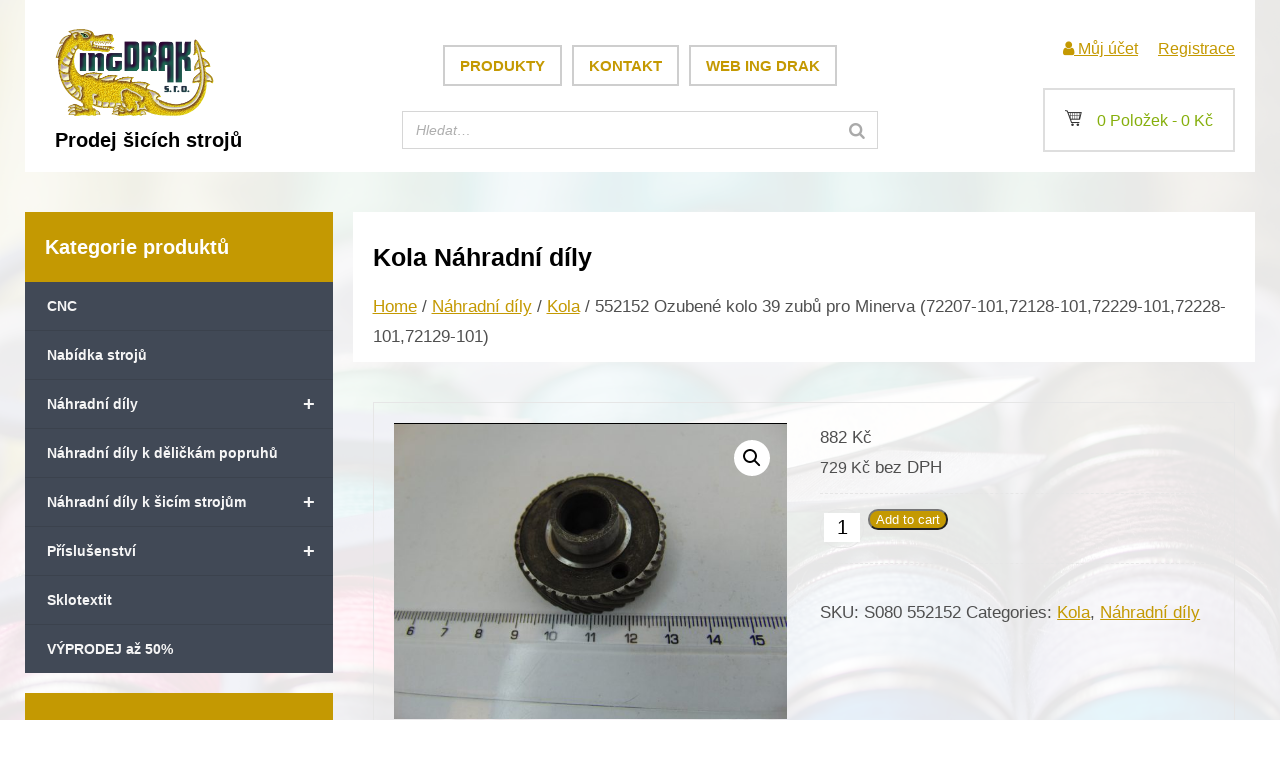

--- FILE ---
content_type: text/html; charset=UTF-8
request_url: https://shop.ingdrak.cz/product/552152-ozubene-kolo-39-zubu-pro-minerva-72207-101-72128-101-72229-101-72228-101-72129-101/
body_size: 13058
content:
<!DOCTYPE html>
<html>
  <head>
  <meta charset="UTF-8">  
  <meta name="viewport" content="width=device-width, initial-scale=1.0">
  <link rel="stylesheet" href="https://shop.ingdrak.cz/wp-content/themes/eshop/style.css" type="text/css">
  <meta name="description" content="Náhradní díly pro průmyslové šicí stroje značek Minerva, Durkopp Adler, Pfaff, Juki, Brother, Veritas, Jack, Zoje">
  <meta name="keywords" content="průmyslové šicí stroje, náhradní díly, patka, chapač">
  <meta name="author" content="Vahan Hambardzumjan">
  <meta name="robots" content="index,follow">
  
<title>Prodej náhradních dílů do šicích strojů | 552152 Ozubené kolo 39 zubů pro Minerva (72207-101,72128-101,72229-101,72228-101,72129-101)</title>   
  

	<meta name='robots' content='max-image-preview:large' />
<link rel="alternate" title="oEmbed (JSON)" type="application/json+oembed" href="https://shop.ingdrak.cz/wp-json/oembed/1.0/embed?url=https%3A%2F%2Fshop.ingdrak.cz%2Fproduct%2F552152-ozubene-kolo-39-zubu-pro-minerva-72207-101-72128-101-72229-101-72228-101-72129-101%2F" />
<link rel="alternate" title="oEmbed (XML)" type="text/xml+oembed" href="https://shop.ingdrak.cz/wp-json/oembed/1.0/embed?url=https%3A%2F%2Fshop.ingdrak.cz%2Fproduct%2F552152-ozubene-kolo-39-zubu-pro-minerva-72207-101-72128-101-72229-101-72228-101-72129-101%2F&#038;format=xml" />
<style id='wp-img-auto-sizes-contain-inline-css' type='text/css'>
img:is([sizes=auto i],[sizes^="auto," i]){contain-intrinsic-size:3000px 1500px}
/*# sourceURL=wp-img-auto-sizes-contain-inline-css */
</style>
<style id='wp-block-library-inline-css' type='text/css'>
:root{--wp-block-synced-color:#7a00df;--wp-block-synced-color--rgb:122,0,223;--wp-bound-block-color:var(--wp-block-synced-color);--wp-editor-canvas-background:#ddd;--wp-admin-theme-color:#007cba;--wp-admin-theme-color--rgb:0,124,186;--wp-admin-theme-color-darker-10:#006ba1;--wp-admin-theme-color-darker-10--rgb:0,107,160.5;--wp-admin-theme-color-darker-20:#005a87;--wp-admin-theme-color-darker-20--rgb:0,90,135;--wp-admin-border-width-focus:2px}@media (min-resolution:192dpi){:root{--wp-admin-border-width-focus:1.5px}}.wp-element-button{cursor:pointer}:root .has-very-light-gray-background-color{background-color:#eee}:root .has-very-dark-gray-background-color{background-color:#313131}:root .has-very-light-gray-color{color:#eee}:root .has-very-dark-gray-color{color:#313131}:root .has-vivid-green-cyan-to-vivid-cyan-blue-gradient-background{background:linear-gradient(135deg,#00d084,#0693e3)}:root .has-purple-crush-gradient-background{background:linear-gradient(135deg,#34e2e4,#4721fb 50%,#ab1dfe)}:root .has-hazy-dawn-gradient-background{background:linear-gradient(135deg,#faaca8,#dad0ec)}:root .has-subdued-olive-gradient-background{background:linear-gradient(135deg,#fafae1,#67a671)}:root .has-atomic-cream-gradient-background{background:linear-gradient(135deg,#fdd79a,#004a59)}:root .has-nightshade-gradient-background{background:linear-gradient(135deg,#330968,#31cdcf)}:root .has-midnight-gradient-background{background:linear-gradient(135deg,#020381,#2874fc)}:root{--wp--preset--font-size--normal:16px;--wp--preset--font-size--huge:42px}.has-regular-font-size{font-size:1em}.has-larger-font-size{font-size:2.625em}.has-normal-font-size{font-size:var(--wp--preset--font-size--normal)}.has-huge-font-size{font-size:var(--wp--preset--font-size--huge)}.has-text-align-center{text-align:center}.has-text-align-left{text-align:left}.has-text-align-right{text-align:right}.has-fit-text{white-space:nowrap!important}#end-resizable-editor-section{display:none}.aligncenter{clear:both}.items-justified-left{justify-content:flex-start}.items-justified-center{justify-content:center}.items-justified-right{justify-content:flex-end}.items-justified-space-between{justify-content:space-between}.screen-reader-text{border:0;clip-path:inset(50%);height:1px;margin:-1px;overflow:hidden;padding:0;position:absolute;width:1px;word-wrap:normal!important}.screen-reader-text:focus{background-color:#ddd;clip-path:none;color:#444;display:block;font-size:1em;height:auto;left:5px;line-height:normal;padding:15px 23px 14px;text-decoration:none;top:5px;width:auto;z-index:100000}html :where(.has-border-color){border-style:solid}html :where([style*=border-top-color]){border-top-style:solid}html :where([style*=border-right-color]){border-right-style:solid}html :where([style*=border-bottom-color]){border-bottom-style:solid}html :where([style*=border-left-color]){border-left-style:solid}html :where([style*=border-width]){border-style:solid}html :where([style*=border-top-width]){border-top-style:solid}html :where([style*=border-right-width]){border-right-style:solid}html :where([style*=border-bottom-width]){border-bottom-style:solid}html :where([style*=border-left-width]){border-left-style:solid}html :where(img[class*=wp-image-]){height:auto;max-width:100%}:where(figure){margin:0 0 1em}html :where(.is-position-sticky){--wp-admin--admin-bar--position-offset:var(--wp-admin--admin-bar--height,0px)}@media screen and (max-width:600px){html :where(.is-position-sticky){--wp-admin--admin-bar--position-offset:0px}}

/*# sourceURL=wp-block-library-inline-css */
</style><style id='wp-block-code-inline-css' type='text/css'>
.wp-block-code{box-sizing:border-box}.wp-block-code code{
  /*!rtl:begin:ignore*/direction:ltr;display:block;font-family:inherit;overflow-wrap:break-word;text-align:initial;white-space:pre-wrap
  /*!rtl:end:ignore*/}
/*# sourceURL=https://shop.ingdrak.cz/wp-includes/blocks/code/style.min.css */
</style>
<link rel='stylesheet' id='wc-blocks-style-css' href='https://shop.ingdrak.cz/wp-content/plugins/woocommerce/assets/client/blocks/wc-blocks.css?ver=wc-9.0.3' type='text/css' media='all' />
<style id='global-styles-inline-css' type='text/css'>
:root{--wp--preset--aspect-ratio--square: 1;--wp--preset--aspect-ratio--4-3: 4/3;--wp--preset--aspect-ratio--3-4: 3/4;--wp--preset--aspect-ratio--3-2: 3/2;--wp--preset--aspect-ratio--2-3: 2/3;--wp--preset--aspect-ratio--16-9: 16/9;--wp--preset--aspect-ratio--9-16: 9/16;--wp--preset--color--black: #000000;--wp--preset--color--cyan-bluish-gray: #abb8c3;--wp--preset--color--white: #ffffff;--wp--preset--color--pale-pink: #f78da7;--wp--preset--color--vivid-red: #cf2e2e;--wp--preset--color--luminous-vivid-orange: #ff6900;--wp--preset--color--luminous-vivid-amber: #fcb900;--wp--preset--color--light-green-cyan: #7bdcb5;--wp--preset--color--vivid-green-cyan: #00d084;--wp--preset--color--pale-cyan-blue: #8ed1fc;--wp--preset--color--vivid-cyan-blue: #0693e3;--wp--preset--color--vivid-purple: #9b51e0;--wp--preset--gradient--vivid-cyan-blue-to-vivid-purple: linear-gradient(135deg,rgb(6,147,227) 0%,rgb(155,81,224) 100%);--wp--preset--gradient--light-green-cyan-to-vivid-green-cyan: linear-gradient(135deg,rgb(122,220,180) 0%,rgb(0,208,130) 100%);--wp--preset--gradient--luminous-vivid-amber-to-luminous-vivid-orange: linear-gradient(135deg,rgb(252,185,0) 0%,rgb(255,105,0) 100%);--wp--preset--gradient--luminous-vivid-orange-to-vivid-red: linear-gradient(135deg,rgb(255,105,0) 0%,rgb(207,46,46) 100%);--wp--preset--gradient--very-light-gray-to-cyan-bluish-gray: linear-gradient(135deg,rgb(238,238,238) 0%,rgb(169,184,195) 100%);--wp--preset--gradient--cool-to-warm-spectrum: linear-gradient(135deg,rgb(74,234,220) 0%,rgb(151,120,209) 20%,rgb(207,42,186) 40%,rgb(238,44,130) 60%,rgb(251,105,98) 80%,rgb(254,248,76) 100%);--wp--preset--gradient--blush-light-purple: linear-gradient(135deg,rgb(255,206,236) 0%,rgb(152,150,240) 100%);--wp--preset--gradient--blush-bordeaux: linear-gradient(135deg,rgb(254,205,165) 0%,rgb(254,45,45) 50%,rgb(107,0,62) 100%);--wp--preset--gradient--luminous-dusk: linear-gradient(135deg,rgb(255,203,112) 0%,rgb(199,81,192) 50%,rgb(65,88,208) 100%);--wp--preset--gradient--pale-ocean: linear-gradient(135deg,rgb(255,245,203) 0%,rgb(182,227,212) 50%,rgb(51,167,181) 100%);--wp--preset--gradient--electric-grass: linear-gradient(135deg,rgb(202,248,128) 0%,rgb(113,206,126) 100%);--wp--preset--gradient--midnight: linear-gradient(135deg,rgb(2,3,129) 0%,rgb(40,116,252) 100%);--wp--preset--font-size--small: 13px;--wp--preset--font-size--medium: 20px;--wp--preset--font-size--large: 36px;--wp--preset--font-size--x-large: 42px;--wp--preset--spacing--20: 0.44rem;--wp--preset--spacing--30: 0.67rem;--wp--preset--spacing--40: 1rem;--wp--preset--spacing--50: 1.5rem;--wp--preset--spacing--60: 2.25rem;--wp--preset--spacing--70: 3.38rem;--wp--preset--spacing--80: 5.06rem;--wp--preset--shadow--natural: 6px 6px 9px rgba(0, 0, 0, 0.2);--wp--preset--shadow--deep: 12px 12px 50px rgba(0, 0, 0, 0.4);--wp--preset--shadow--sharp: 6px 6px 0px rgba(0, 0, 0, 0.2);--wp--preset--shadow--outlined: 6px 6px 0px -3px rgb(255, 255, 255), 6px 6px rgb(0, 0, 0);--wp--preset--shadow--crisp: 6px 6px 0px rgb(0, 0, 0);}:where(.is-layout-flex){gap: 0.5em;}:where(.is-layout-grid){gap: 0.5em;}body .is-layout-flex{display: flex;}.is-layout-flex{flex-wrap: wrap;align-items: center;}.is-layout-flex > :is(*, div){margin: 0;}body .is-layout-grid{display: grid;}.is-layout-grid > :is(*, div){margin: 0;}:where(.wp-block-columns.is-layout-flex){gap: 2em;}:where(.wp-block-columns.is-layout-grid){gap: 2em;}:where(.wp-block-post-template.is-layout-flex){gap: 1.25em;}:where(.wp-block-post-template.is-layout-grid){gap: 1.25em;}.has-black-color{color: var(--wp--preset--color--black) !important;}.has-cyan-bluish-gray-color{color: var(--wp--preset--color--cyan-bluish-gray) !important;}.has-white-color{color: var(--wp--preset--color--white) !important;}.has-pale-pink-color{color: var(--wp--preset--color--pale-pink) !important;}.has-vivid-red-color{color: var(--wp--preset--color--vivid-red) !important;}.has-luminous-vivid-orange-color{color: var(--wp--preset--color--luminous-vivid-orange) !important;}.has-luminous-vivid-amber-color{color: var(--wp--preset--color--luminous-vivid-amber) !important;}.has-light-green-cyan-color{color: var(--wp--preset--color--light-green-cyan) !important;}.has-vivid-green-cyan-color{color: var(--wp--preset--color--vivid-green-cyan) !important;}.has-pale-cyan-blue-color{color: var(--wp--preset--color--pale-cyan-blue) !important;}.has-vivid-cyan-blue-color{color: var(--wp--preset--color--vivid-cyan-blue) !important;}.has-vivid-purple-color{color: var(--wp--preset--color--vivid-purple) !important;}.has-black-background-color{background-color: var(--wp--preset--color--black) !important;}.has-cyan-bluish-gray-background-color{background-color: var(--wp--preset--color--cyan-bluish-gray) !important;}.has-white-background-color{background-color: var(--wp--preset--color--white) !important;}.has-pale-pink-background-color{background-color: var(--wp--preset--color--pale-pink) !important;}.has-vivid-red-background-color{background-color: var(--wp--preset--color--vivid-red) !important;}.has-luminous-vivid-orange-background-color{background-color: var(--wp--preset--color--luminous-vivid-orange) !important;}.has-luminous-vivid-amber-background-color{background-color: var(--wp--preset--color--luminous-vivid-amber) !important;}.has-light-green-cyan-background-color{background-color: var(--wp--preset--color--light-green-cyan) !important;}.has-vivid-green-cyan-background-color{background-color: var(--wp--preset--color--vivid-green-cyan) !important;}.has-pale-cyan-blue-background-color{background-color: var(--wp--preset--color--pale-cyan-blue) !important;}.has-vivid-cyan-blue-background-color{background-color: var(--wp--preset--color--vivid-cyan-blue) !important;}.has-vivid-purple-background-color{background-color: var(--wp--preset--color--vivid-purple) !important;}.has-black-border-color{border-color: var(--wp--preset--color--black) !important;}.has-cyan-bluish-gray-border-color{border-color: var(--wp--preset--color--cyan-bluish-gray) !important;}.has-white-border-color{border-color: var(--wp--preset--color--white) !important;}.has-pale-pink-border-color{border-color: var(--wp--preset--color--pale-pink) !important;}.has-vivid-red-border-color{border-color: var(--wp--preset--color--vivid-red) !important;}.has-luminous-vivid-orange-border-color{border-color: var(--wp--preset--color--luminous-vivid-orange) !important;}.has-luminous-vivid-amber-border-color{border-color: var(--wp--preset--color--luminous-vivid-amber) !important;}.has-light-green-cyan-border-color{border-color: var(--wp--preset--color--light-green-cyan) !important;}.has-vivid-green-cyan-border-color{border-color: var(--wp--preset--color--vivid-green-cyan) !important;}.has-pale-cyan-blue-border-color{border-color: var(--wp--preset--color--pale-cyan-blue) !important;}.has-vivid-cyan-blue-border-color{border-color: var(--wp--preset--color--vivid-cyan-blue) !important;}.has-vivid-purple-border-color{border-color: var(--wp--preset--color--vivid-purple) !important;}.has-vivid-cyan-blue-to-vivid-purple-gradient-background{background: var(--wp--preset--gradient--vivid-cyan-blue-to-vivid-purple) !important;}.has-light-green-cyan-to-vivid-green-cyan-gradient-background{background: var(--wp--preset--gradient--light-green-cyan-to-vivid-green-cyan) !important;}.has-luminous-vivid-amber-to-luminous-vivid-orange-gradient-background{background: var(--wp--preset--gradient--luminous-vivid-amber-to-luminous-vivid-orange) !important;}.has-luminous-vivid-orange-to-vivid-red-gradient-background{background: var(--wp--preset--gradient--luminous-vivid-orange-to-vivid-red) !important;}.has-very-light-gray-to-cyan-bluish-gray-gradient-background{background: var(--wp--preset--gradient--very-light-gray-to-cyan-bluish-gray) !important;}.has-cool-to-warm-spectrum-gradient-background{background: var(--wp--preset--gradient--cool-to-warm-spectrum) !important;}.has-blush-light-purple-gradient-background{background: var(--wp--preset--gradient--blush-light-purple) !important;}.has-blush-bordeaux-gradient-background{background: var(--wp--preset--gradient--blush-bordeaux) !important;}.has-luminous-dusk-gradient-background{background: var(--wp--preset--gradient--luminous-dusk) !important;}.has-pale-ocean-gradient-background{background: var(--wp--preset--gradient--pale-ocean) !important;}.has-electric-grass-gradient-background{background: var(--wp--preset--gradient--electric-grass) !important;}.has-midnight-gradient-background{background: var(--wp--preset--gradient--midnight) !important;}.has-small-font-size{font-size: var(--wp--preset--font-size--small) !important;}.has-medium-font-size{font-size: var(--wp--preset--font-size--medium) !important;}.has-large-font-size{font-size: var(--wp--preset--font-size--large) !important;}.has-x-large-font-size{font-size: var(--wp--preset--font-size--x-large) !important;}
/*# sourceURL=global-styles-inline-css */
</style>

<style id='classic-theme-styles-inline-css' type='text/css'>
/*! This file is auto-generated */
.wp-block-button__link{color:#fff;background-color:#32373c;border-radius:9999px;box-shadow:none;text-decoration:none;padding:calc(.667em + 2px) calc(1.333em + 2px);font-size:1.125em}.wp-block-file__button{background:#32373c;color:#fff;text-decoration:none}
/*# sourceURL=/wp-includes/css/classic-themes.min.css */
</style>
<link rel='stylesheet' id='flexy-breadcrumb-css' href='https://shop.ingdrak.cz/wp-content/plugins/flexy-breadcrumb/public/css/flexy-breadcrumb-public.css?ver=1.2.1' type='text/css' media='all' />
<link rel='stylesheet' id='flexy-breadcrumb-font-awesome-css' href='https://shop.ingdrak.cz/wp-content/plugins/flexy-breadcrumb/public/css/font-awesome.min.css?ver=4.7.0' type='text/css' media='all' />
<link rel='stylesheet' id='nc-ajax-cart-for-woocommercedefault-css-css' href='https://shop.ingdrak.cz/wp-content/plugins/nc-ajax-cart-for-woocommerce/public/css/nc_ajax_cart_style_default.css?ver=1.0.1' type='text/css' media='all' />
<link rel='stylesheet' id='smart-search-css' href='https://shop.ingdrak.cz/wp-content/plugins/smart-woocommerce-search/assets/dist/css/general.css?ver=2.11.0' type='text/css' media='all' />
<style id='smart-search-inline-css' type='text/css'>
.ysm-search-widget-1.ysm-active .search-field[type="search"]{border-width:1px;}.ysm-search-widget-1.ysm-active .smart-search-suggestions .smart-search-post-icon{width:50px;}
/*# sourceURL=smart-search-inline-css */
</style>
<link rel='stylesheet' id='photoswipe-css' href='https://shop.ingdrak.cz/wp-content/plugins/woocommerce/assets/css/photoswipe/photoswipe.min.css?ver=9.0.3' type='text/css' media='all' />
<link rel='stylesheet' id='photoswipe-default-skin-css' href='https://shop.ingdrak.cz/wp-content/plugins/woocommerce/assets/css/photoswipe/default-skin/default-skin.min.css?ver=9.0.3' type='text/css' media='all' />
<link rel='stylesheet' id='woocommerce-layout-css' href='https://shop.ingdrak.cz/wp-content/plugins/woocommerce/assets/css/woocommerce-layout.css?ver=9.0.3' type='text/css' media='all' />
<link rel='stylesheet' id='woocommerce-smallscreen-css' href='https://shop.ingdrak.cz/wp-content/plugins/woocommerce/assets/css/woocommerce-smallscreen.css?ver=9.0.3' type='text/css' media='only screen and (max-width: 768px)' />
<link rel='stylesheet' id='woocommerce-general-css' href='https://shop.ingdrak.cz/wp-content/plugins/woocommerce/assets/css/woocommerce.css?ver=9.0.3' type='text/css' media='all' />
<style id='woocommerce-inline-inline-css' type='text/css'>
.woocommerce form .form-row .required { visibility: visible; }
/*# sourceURL=woocommerce-inline-inline-css */
</style>
<link rel='stylesheet' id='wpb_wmca_accordion_style-css' href='https://shop.ingdrak.cz/wp-content/plugins/wpb-accordion-menu-or-category/assets/css/wpb_wmca_style.css?ver=1.0' type='text/css' media='all' />
<script type="text/javascript" src="https://shop.ingdrak.cz/wp-includes/js/jquery/jquery.min.js?ver=3.7.1" id="jquery-core-js"></script>
<script type="text/javascript" src="https://shop.ingdrak.cz/wp-includes/js/jquery/jquery-migrate.min.js?ver=3.4.1" id="jquery-migrate-js"></script>
<script type="text/javascript" src="https://shop.ingdrak.cz/wp-content/plugins/woocommerce/assets/js/jquery-blockui/jquery.blockUI.min.js?ver=2.7.0-wc.9.0.3" id="jquery-blockui-js" defer="defer" data-wp-strategy="defer"></script>
<script type="text/javascript" id="wc-add-to-cart-js-extra">
/* <![CDATA[ */
var wc_add_to_cart_params = {"ajax_url":"/wp-admin/admin-ajax.php","wc_ajax_url":"/?wc-ajax=%%endpoint%%","i18n_view_cart":"View cart","cart_url":"https://shop.ingdrak.cz/kosik/","is_cart":"","cart_redirect_after_add":"no"};
//# sourceURL=wc-add-to-cart-js-extra
/* ]]> */
</script>
<script type="text/javascript" src="https://shop.ingdrak.cz/wp-content/plugins/woocommerce/assets/js/frontend/add-to-cart.min.js?ver=9.0.3" id="wc-add-to-cart-js" defer="defer" data-wp-strategy="defer"></script>
<script type="text/javascript" src="https://shop.ingdrak.cz/wp-content/plugins/woocommerce/assets/js/zoom/jquery.zoom.min.js?ver=1.7.21-wc.9.0.3" id="zoom-js" defer="defer" data-wp-strategy="defer"></script>
<script type="text/javascript" src="https://shop.ingdrak.cz/wp-content/plugins/woocommerce/assets/js/flexslider/jquery.flexslider.min.js?ver=2.7.2-wc.9.0.3" id="flexslider-js" defer="defer" data-wp-strategy="defer"></script>
<script type="text/javascript" src="https://shop.ingdrak.cz/wp-content/plugins/woocommerce/assets/js/photoswipe/photoswipe.min.js?ver=4.1.1-wc.9.0.3" id="photoswipe-js" defer="defer" data-wp-strategy="defer"></script>
<script type="text/javascript" src="https://shop.ingdrak.cz/wp-content/plugins/woocommerce/assets/js/photoswipe/photoswipe-ui-default.min.js?ver=4.1.1-wc.9.0.3" id="photoswipe-ui-default-js" defer="defer" data-wp-strategy="defer"></script>
<script type="text/javascript" id="wc-single-product-js-extra">
/* <![CDATA[ */
var wc_single_product_params = {"i18n_required_rating_text":"Please select a rating","review_rating_required":"yes","flexslider":{"rtl":false,"animation":"slide","smoothHeight":true,"directionNav":false,"controlNav":"thumbnails","slideshow":false,"animationSpeed":500,"animationLoop":false,"allowOneSlide":false},"zoom_enabled":"1","zoom_options":[],"photoswipe_enabled":"1","photoswipe_options":{"shareEl":false,"closeOnScroll":false,"history":false,"hideAnimationDuration":0,"showAnimationDuration":0},"flexslider_enabled":"1"};
//# sourceURL=wc-single-product-js-extra
/* ]]> */
</script>
<script type="text/javascript" src="https://shop.ingdrak.cz/wp-content/plugins/woocommerce/assets/js/frontend/single-product.min.js?ver=9.0.3" id="wc-single-product-js" defer="defer" data-wp-strategy="defer"></script>
<script type="text/javascript" src="https://shop.ingdrak.cz/wp-content/plugins/woocommerce/assets/js/js-cookie/js.cookie.min.js?ver=2.1.4-wc.9.0.3" id="js-cookie-js" defer="defer" data-wp-strategy="defer"></script>
<script type="text/javascript" id="woocommerce-js-extra">
/* <![CDATA[ */
var woocommerce_params = {"ajax_url":"/wp-admin/admin-ajax.php","wc_ajax_url":"/?wc-ajax=%%endpoint%%"};
//# sourceURL=woocommerce-js-extra
/* ]]> */
</script>
<script type="text/javascript" src="https://shop.ingdrak.cz/wp-content/plugins/woocommerce/assets/js/frontend/woocommerce.min.js?ver=9.0.3" id="woocommerce-js" defer="defer" data-wp-strategy="defer"></script>
<script type="text/javascript" src="https://shop.ingdrak.cz/wp-content/plugins/wpb-accordion-menu-or-category/assets/js/jquery.cookie.js?ver=1.0" id="wpb_wmca_jquery_cookie-js"></script>
<script type="text/javascript" src="https://shop.ingdrak.cz/wp-content/plugins/wpb-accordion-menu-or-category/assets/js/jquery.navgoco.min.js?ver=1.0" id="wpb_wmca_accordion_script-js"></script>
<link rel="https://api.w.org/" href="https://shop.ingdrak.cz/wp-json/" /><link rel="alternate" title="JSON" type="application/json" href="https://shop.ingdrak.cz/wp-json/wp/v2/product/3709" /><link rel="EditURI" type="application/rsd+xml" title="RSD" href="https://shop.ingdrak.cz/xmlrpc.php?rsd" />
<meta name="generator" content="WordPress 6.9" />
<meta name="generator" content="WooCommerce 9.0.3" />
<link rel="canonical" href="https://shop.ingdrak.cz/product/552152-ozubene-kolo-39-zubu-pro-minerva-72207-101-72128-101-72229-101-72228-101-72129-101/" />
<link rel='shortlink' href='https://shop.ingdrak.cz/?p=3709' />

            <style type="text/css">              
                
                /* Background color */
                .fbc-page .fbc-wrap .fbc-items {
                    background-color: #edeff0;
                }
                /* Items font size */
                .fbc-page .fbc-wrap .fbc-items li {
                    font-size: 16px;
                }
                
                /* Items' link color */
                .fbc-page .fbc-wrap .fbc-items li a {
                    color: #337ab7;                    
                }
                
                /* Seprator color */
                .fbc-page .fbc-wrap .fbc-items li .fbc-separator {
                    color: #cccccc;
                }
                
                /* Active item & end-text color */
                .fbc-page .fbc-wrap .fbc-items li.active span,
                .fbc-page .fbc-wrap .fbc-items li .fbc-end-text {
                    color: #27272a;
                    font-size: 16px;
                }
            </style>

            			<script type="text/javascript">
				jQuery.noConflict();
				jQuery(document).ready(function($){	
					$(document).on("click","#nc_ajax_cart_snippet",function()
					{
						$("#nc_ajax_cart_mini_cart").slideToggle();

					});		
					$(document).on("click","tr.mini_cart_item td a",function(){
						$(this).html('<img src="https://shop.ingdrak.cz/wp-content/plugins/nc-ajax-cart-for-woocommerce/public//images/ajax-loader.gif" />');
						var cart_item_key = $(this).attr("data-cart-key");
						jQuery.ajax({
							type: 'POST',
							dataType: 'json',
							url: "https://shop.ingdrak.cz/wp-admin/admin-ajax.php",
							data: { action: "nc_ajax_cart_product_remove", 
							cart_item_key: cart_item_key
						},
						success: function(response){
							fragments = response.fragments;
							if ( fragments ) {
								$.each(fragments, function(key, value) {
									$(key).replaceWith(value);
									$("#nc_ajax_cart_mini_cart").show();
								});

							}
						}
					});
					});

				});
			</script>
				<noscript><style>.woocommerce-product-gallery{ opacity: 1 !important; }</style></noscript>
	<link rel="icon" href="https://shop.ingdrak.cz/wp-content/uploads/2021/06/cropped-logo-32x32.png" sizes="32x32" />
<link rel="icon" href="https://shop.ingdrak.cz/wp-content/uploads/2021/06/cropped-logo-192x192.png" sizes="192x192" />
<link rel="apple-touch-icon" href="https://shop.ingdrak.cz/wp-content/uploads/2021/06/cropped-logo-180x180.png" />
<meta name="msapplication-TileImage" content="https://shop.ingdrak.cz/wp-content/uploads/2021/06/cropped-logo-270x270.png" />
  
     
  </head>
  
  <body>
  
 <div id="container">

 <header>
 
 <div class="header-content">
 <div class="header-levy">
  <div class="logo"> 
   <a href="https://shop.ingdrak.cz"><img alt="logo" src="https://shop.ingdrak.cz/wp-content/themes/eshop/img/logo.png"></a> 
  <h1>Prodej šicích strojů</h1>
  </div>
 </div>
 
 <div class="header-uprostred">
  <nav>  
  <div class="menu-hlavni-menu-container"><ul id="menu-hlavni-menu" class="menu"><li id="menu-item-225" class="menu-item menu-item-type-post_type menu-item-object-page menu-item-home current_page_parent menu-item-225"><a href="https://shop.ingdrak.cz/">Produkty</a></li>
<li id="menu-item-226" class="menu-item menu-item-type-post_type menu-item-object-page menu-item-226"><a href="https://shop.ingdrak.cz/kontakt/">Kontakt</a></li>
<li id="menu-item-5662" class="menu-item menu-item-type-custom menu-item-object-custom menu-item-5662"><a href="https://www.ingdrak.cz/">Web ING DRAK</a></li>
</ul></div>   
 </nav>
 		<div class="ysm-search-widget ysm-search-widget-1">
			<form data-id="1" role="search" method="get" class="search-form" action="https://shop.ingdrak.cz/">
				<label for="ysm-smart-search-1-6970a8d8af0cd">
					<span class="screen-reader-text">Hledat…</span>
					<input type="search" name="s" value="" id="ysm-smart-search-1-6970a8d8af0cd" class="search-field" placeholder="Hledat…" />
					<input type="hidden" name="search_id" value="1" />
											<input type="hidden" name="post_type" value="product" />
															<button type="submit" class="search-submit" aria-label="Search"><span class="screen-reader-text">Search</span></button>
				</label>
			</form>
		</div>
		 </div>
 
 <div class="header-pravy">
 
   <div class="top-nav"> 
    
 <ul>
  <li class="user"><a href="https://shop.ingdrak.cz/muj-ucet/" title="Můj účet"> <i class="fa fa-user" aria-hidden="true"></i> Můj účet</a></li> 
  <li><a href="https://shop.ingdrak.cz/muj-ucet/" title="Registrace">Registrace</a></li> 
 </ul>
  
 </div> <!--end top nav-->
 
  <div class="kosik">
  		<a id="nc_ajax_cart_snippet" href="javascript:void(0)">
			<span class="nc_ajax_cart_icon_font">a</span>
			0 Položek - 
			<span class="woocommerce-Price-amount amount"><bdi>0&nbsp;<span class="woocommerce-Price-currencySymbol">&#75;&#269;</span></bdi></span></a>
			<div id="nc_ajax_cart_mini_cart" style="display:none">Košík je prázdný</div>  </div> <!--END košík-->   
 </div> 
 </div>
 
 
 </header>


 
 
<div id="content">


  
 <div class="shop-category-page">


                    
<div class="left-sidebar">
  <div id="text-18" class="widget widget_text"><h2 class="widgettitle">Kategorie produktů</h2>			<div class="textwidget">
	<div class="wpb_category_n_menu_accordion wpb_wmca_accordion_wrapper_theme_dark" data-accordion="true" data-indicator_icon=" +" data-iconclass="">
		<ul class="wpb_category_n_menu_accordion_list">
				<li class="cat-item cat-item-125"><a href="https://shop.ingdrak.cz/product-category/cnc/" >CNC</a>
</li>
	<li class="cat-item cat-item-127"><a href="https://shop.ingdrak.cz/product-category/nabidka-stroju/" >Nabídka strojů</a>
</li>
	<li class="cat-item cat-item-36 cat-item-have-child"><a href="https://shop.ingdrak.cz/product-category/nahradni-dily/" >Náhradní díly</a>
<ul class='children'>
	<li class="cat-item cat-item-101"><a href="https://shop.ingdrak.cz/product-category/nahradni-dily/boilery/" >Boilery</a>
</li>
	<li class="cat-item cat-item-65"><a href="https://shop.ingdrak.cz/product-category/nahradni-dily/cepy/" >Čepy</a>
</li>
	<li class="cat-item cat-item-37"><a href="https://shop.ingdrak.cz/product-category/nahradni-dily/chapace/" >Chapače</a>
</li>
	<li class="cat-item cat-item-91"><a href="https://shop.ingdrak.cz/product-category/nahradni-dily/chranice/" >Chrániče</a>
</li>
	<li class="cat-item cat-item-39"><a href="https://shop.ingdrak.cz/product-category/nahradni-dily/civky/" >Cívky</a>
</li>
	<li class="cat-item cat-item-86"><a href="https://shop.ingdrak.cz/product-category/nahradni-dily/desky/" >Desky</a>
</li>
	<li class="cat-item cat-item-62"><a href="https://shop.ingdrak.cz/product-category/nahradni-dily/drzaky/" >Držáky</a>
</li>
	<li class="cat-item cat-item-68"><a href="https://shop.ingdrak.cz/product-category/nahradni-dily/drzaky-jehel/" >Držáky jehel</a>
</li>
	<li class="cat-item cat-item-93"><a href="https://shop.ingdrak.cz/product-category/nahradni-dily/haky/" >Háky</a>
</li>
	<li class="cat-item cat-item-83"><a href="https://shop.ingdrak.cz/product-category/nahradni-dily/hnaci-pasky/" >Hnací pásky</a>
</li>
	<li class="cat-item cat-item-84"><a href="https://shop.ingdrak.cz/product-category/nahradni-dily/hridele/" >Hřídele</a>
</li>
	<li class="cat-item cat-item-41"><a href="https://shop.ingdrak.cz/product-category/nahradni-dily/jehelni-tyce/" >Jehelní tyče</a>
</li>
	<li class="cat-item cat-item-114"><a href="https://shop.ingdrak.cz/product-category/nahradni-dily/jehly/" >Jehly</a>
</li>
	<li class="cat-item cat-item-97"><a href="https://shop.ingdrak.cz/product-category/nahradni-dily/kola/" >Kola</a>
</li>
	<li class="cat-item cat-item-109"><a href="https://shop.ingdrak.cz/product-category/nahradni-dily/konektory/" >Konektory</a>
</li>
	<li class="cat-item cat-item-81"><a href="https://shop.ingdrak.cz/product-category/nahradni-dily/kryty/" >Kryty</a>
</li>
	<li class="cat-item cat-item-104"><a href="https://shop.ingdrak.cz/product-category/nahradni-dily/manometry/" >Manometry</a>
</li>
	<li class="cat-item cat-item-105"><a href="https://shop.ingdrak.cz/product-category/nahradni-dily/mikrospinace/" >Mikrospínače</a>
</li>
	<li class="cat-item cat-item-92"><a href="https://shop.ingdrak.cz/product-category/nahradni-dily/misky/" >Misky</a>
</li>
	<li class="cat-item cat-item-64"><a href="https://shop.ingdrak.cz/product-category/nahradni-dily/motory/" >Motory</a>
</li>
	<li class="cat-item cat-item-42"><a href="https://shop.ingdrak.cz/product-category/nahradni-dily/nahonove-pasky/" >Náhonové pásky</a>
</li>
	<li class="cat-item cat-item-75"><a href="https://shop.ingdrak.cz/product-category/nahradni-dily/napinace-niti/" >Napínače nití</a>
</li>
	<li class="cat-item cat-item-69"><a href="https://shop.ingdrak.cz/product-category/nahradni-dily/navijece/" >Navíječe</a>
</li>
	<li class="cat-item cat-item-44"><a href="https://shop.ingdrak.cz/product-category/nahradni-dily/nitove-paky/" >Niťové páky</a>
</li>
	<li class="cat-item cat-item-87"><a href="https://shop.ingdrak.cz/product-category/nahradni-dily/nosice/" >Nosiče</a>
</li>
	<li class="cat-item cat-item-98"><a href="https://shop.ingdrak.cz/product-category/nahradni-dily/noze/" >Nože</a>
</li>
	<li class="cat-item cat-item-80"><a href="https://shop.ingdrak.cz/product-category/nahradni-dily/ojnice/" >Ojnice</a>
</li>
	<li class="cat-item cat-item-89"><a href="https://shop.ingdrak.cz/product-category/nahradni-dily/osvetleni/" >Osvětlení</a>
</li>
	<li class="cat-item cat-item-77"><a href="https://shop.ingdrak.cz/product-category/nahradni-dily/paky/" >Páky</a>
</li>
	<li class="cat-item cat-item-67"><a href="https://shop.ingdrak.cz/product-category/nahradni-dily/patkove-tyce/" >Patkové tyče</a>
</li>
	<li class="cat-item cat-item-46"><a href="https://shop.ingdrak.cz/product-category/nahradni-dily/patky/" >Patky</a>
</li>
	<li class="cat-item cat-item-76"><a href="https://shop.ingdrak.cz/product-category/nahradni-dily/perka/" >Pérka</a>
</li>
	<li class="cat-item cat-item-82"><a href="https://shop.ingdrak.cz/product-category/nahradni-dily/pistonky/" >Pistonky</a>
</li>
	<li class="cat-item cat-item-47"><a href="https://shop.ingdrak.cz/product-category/nahradni-dily/podavace/" >Podavače</a>
</li>
	<li class="cat-item cat-item-74"><a href="https://shop.ingdrak.cz/product-category/nahradni-dily/pouzdra/" >Pouzdra</a>
</li>
	<li class="cat-item cat-item-108"><a href="https://shop.ingdrak.cz/product-category/nahradni-dily/presostaty/" >Presostaty</a>
</li>
	<li class="cat-item cat-item-88"><a href="https://shop.ingdrak.cz/product-category/nahradni-dily/prilozky/" >Příložky</a>
</li>
	<li class="cat-item cat-item-48"><a href="https://shop.ingdrak.cz/product-category/nahradni-dily/pritlacna-kolecka/" >Přítlačná kolečka</a>
</li>
	<li class="cat-item cat-item-112"><a href="https://shop.ingdrak.cz/product-category/nahradni-dily/pruchodky/" >Průchodky</a>
</li>
	<li class="cat-item cat-item-49"><a href="https://shop.ingdrak.cz/product-category/nahradni-dily/pruzinky/" >Pružinky</a>
</li>
	<li class="cat-item cat-item-72"><a href="https://shop.ingdrak.cz/product-category/nahradni-dily/regulacni-knofliky/" >Regulační knoflíky</a>
</li>
	<li class="cat-item cat-item-111"><a href="https://shop.ingdrak.cz/product-category/nahradni-dily/regulatory/" >Regulátory</a>
</li>
	<li class="cat-item cat-item-51"><a href="https://shop.ingdrak.cz/product-category/nahradni-dily/sici-sady/" >Šicí sady</a>
</li>
	<li class="cat-item cat-item-121"><a href="https://shop.ingdrak.cz/product-category/nahradni-dily/srouby-a-matice/" >Šrouby a Matice</a>
</li>
	<li class="cat-item cat-item-52"><a href="https://shop.ingdrak.cz/product-category/nahradni-dily/stehove-desky/" >Stehové desky</a>
</li>
	<li class="cat-item cat-item-99"><a href="https://shop.ingdrak.cz/product-category/nahradni-dily/teflonove-navleky/" >Teflonové návleky</a>
</li>
	<li class="cat-item cat-item-106"><a href="https://shop.ingdrak.cz/product-category/nahradni-dily/termocidla/" >Termočidla</a>
</li>
	<li class="cat-item cat-item-103"><a href="https://shop.ingdrak.cz/product-category/nahradni-dily/termostaty/" >Termostaty</a>
</li>
	<li class="cat-item cat-item-95"><a href="https://shop.ingdrak.cz/product-category/nahradni-dily/textilni-svorky/" >Textilní svorky</a>
</li>
	<li class="cat-item cat-item-102"><a href="https://shop.ingdrak.cz/product-category/nahradni-dily/topna-telesa/" >Topná tělesa</a>
</li>
	<li class="cat-item cat-item-53"><a href="https://shop.ingdrak.cz/product-category/nahradni-dily/ulozeni-hlavy-stroje/" >Uložení hlavy stroje</a>
</li>
	<li class="cat-item cat-item-110"><a href="https://shop.ingdrak.cz/product-category/nahradni-dily/unasece/" >Unášeče</a>
</li>
	<li class="cat-item cat-item-54"><a href="https://shop.ingdrak.cz/product-category/nahradni-dily/vacky/" >Vačky</a>
</li>
	<li class="cat-item cat-item-73"><a href="https://shop.ingdrak.cz/product-category/nahradni-dily/vedeni/" >Vedení</a>
</li>
	<li class="cat-item cat-item-107"><a href="https://shop.ingdrak.cz/product-category/nahradni-dily/ventily/" >Ventily</a>
</li>
	<li class="cat-item cat-item-66"><a href="https://shop.ingdrak.cz/product-category/nahradni-dily/vlozky/" >Vložky</a>
</li>
	<li class="cat-item cat-item-55"><a href="https://shop.ingdrak.cz/product-category/nahradni-dily/vodice-materialu/" >Vodiče materiálu</a>
</li>
	<li class="cat-item cat-item-63"><a href="https://shop.ingdrak.cz/product-category/nahradni-dily/vodice-niti/" >Vodiče nití</a>
</li>
	<li class="cat-item cat-item-113"><a href="https://shop.ingdrak.cz/product-category/nahradni-dily/vyvody-hadic/" >Vývody hadic</a>
</li>
	<li class="cat-item cat-item-79"><a href="https://shop.ingdrak.cz/product-category/nahradni-dily/zakladac-pasku/" >Zakladače pásků</a>
</li>
	<li class="cat-item cat-item-70"><a href="https://shop.ingdrak.cz/product-category/nahradni-dily/zasuvne-desky/" >Zásuvné desky</a>
</li>
	<li class="cat-item cat-item-94"><a href="https://shop.ingdrak.cz/product-category/nahradni-dily/zavesy/" >Závěsy</a>
</li>
</ul>
</li>
	<li class="cat-item cat-item-118"><a href="https://shop.ingdrak.cz/product-category/nahradni-dily-k-delickam-popruhu/" >Náhradní díly k děličkám popruhů</a>
</li>
	<li class="cat-item cat-item-117 cat-item-have-child"><a href="https://shop.ingdrak.cz/product-category/nahradni-dily-k-sicim-strojum/" >Náhradní díly k šicím strojům</a>
<ul class='children'>
	<li class="cat-item cat-item-123"><a href="https://shop.ingdrak.cz/product-category/nahradni-dily-k-sicim-strojum/strobel/" >Strobel</a>
</li>
</ul>
</li>
	<li class="cat-item cat-item-17 cat-item-have-child"><a href="https://shop.ingdrak.cz/product-category/nezarazene/" >Nezařazené</a>
<ul class='children'>
	<li class="cat-item cat-item-20"><a href="https://shop.ingdrak.cz/product-category/nezarazene/cistici-technika/" >Čisticí technika</a>
</li>
	<li class="cat-item cat-item-22"><a href="https://shop.ingdrak.cz/product-category/nezarazene/delicky-popruhu/" >Děličky popruhů</a>
</li>
	<li class="cat-item cat-item-21"><a href="https://shop.ingdrak.cz/product-category/nezarazene/hydraulicke-sekaci-lisy/" >Hydraulické sekací lisy</a>
</li>
	<li class="cat-item cat-item-18"><a href="https://shop.ingdrak.cz/product-category/nezarazene/rezaci-technika/" >Řezací technika</a>
</li>
	<li class="cat-item cat-item-78"><a href="https://shop.ingdrak.cz/product-category/nezarazene/sici-stroje/" >Šicí stroje</a>
</li>
	<li class="cat-item cat-item-19"><a href="https://shop.ingdrak.cz/product-category/nezarazene/zehlici-technika/" >Žehlicí technika</a>
</li>
</ul>
</li>
	<li class="cat-item cat-item-60 cat-item-have-child"><a href="https://shop.ingdrak.cz/product-category/prislusenstvi/" >Příslušenství</a>
<ul class='children'>
	<li class="cat-item cat-item-90"><a href="https://shop.ingdrak.cz/product-category/prislusenstvi/lampicky/" >Lampičky</a>
</li>
	<li class="cat-item cat-item-57"><a href="https://shop.ingdrak.cz/product-category/prislusenstvi/nuzky/" >Nůžky</a>
</li>
	<li class="cat-item cat-item-35"><a href="https://shop.ingdrak.cz/product-category/prislusenstvi/pinzety/" >Pinzety</a>
</li>
</ul>
</li>
	<li class="cat-item cat-item-122"><a href="https://shop.ingdrak.cz/product-category/sklotextit/" >Sklotextit</a>
</li>
	<li class="cat-item cat-item-124"><a href="https://shop.ingdrak.cz/product-category/vyprodej/" >VÝPRODEJ až 50%</a>
</li>
		</ul>
	</div>

	
</div>
		</div><div id="block-32" class="widget widget_block"><h2 class="widgettitle">Další produkty na našem webu</h2></div><div id="block-38" class="widget widget_block">
<pre class="wp-block-code"><code><div class="wpb_category_n_menu_accordion"><ul><li><a href="https://www.ingdrak.cz/cistici-technika" target="_blank">Čisticí technika</a></li><li><a href="https://www.ingdrak.cz/delicky-popruhu" target="_blank">Děličky popruhů</a></li><li><a href="https://www.ingdrak.cz/hydraulicke-sekaci-lisy" target="_blank">Hydraulické sekací lisy</a></li><li><a href="https://www.ingdrak.cz/rezaci-technika" target="_blank">Řezací technika</a></li><li><a href="https://www.ingdrak.cz/sici-stroje" target="_blank">Šicí stroje</a></li><li><a href="https://www.ingdrak.cz/zehlici-technika" target="_blank">Žehlicí technika</a></li></ul></div></code></pre>
</div></div><!--konec-left-sidebar-->
	
<div class="products-right">


<div class="shop-page">

<div class="header-info"> 
<h2>Kola Náhradní díly </h2>
<nav class="woocommerce-breadcrumb" aria-label="Breadcrumb"><a href="https://shop.ingdrak.cz">Home</a>&nbsp;&#47;&nbsp;<a href="https://shop.ingdrak.cz/product-category/nahradni-dily/">Náhradní díly</a>&nbsp;&#47;&nbsp;<a href="https://shop.ingdrak.cz/product-category/nahradni-dily/kola/">Kola</a>&nbsp;&#47;&nbsp;552152 Ozubené kolo 39 zubů pro Minerva (72207-101,72128-101,72229-101,72228-101,72129-101)</nav></div>
 
 	
<div class="single-product-right">
<div class="single-padding">
 
 
    <div class="woocommerce">			<div class="single-product" data-product-page-preselected-id="0">
				<div class="woocommerce-notices-wrapper"></div><div id="product-3709" class="product type-product post-3709 status-publish first instock product_cat-kola product_cat-nahradni-dily has-post-thumbnail taxable shipping-taxable purchasable product-type-simple">

	<div class="woocommerce-product-gallery woocommerce-product-gallery--with-images woocommerce-product-gallery--columns-4 images" data-columns="4" style="opacity: 0; transition: opacity .25s ease-in-out;">
	<figure class="woocommerce-product-gallery__wrapper">
		<div data-thumb="https://shop.ingdrak.cz/wp-content/uploads/2022/04/DSC05019-100x100.jpg" data-thumb-alt="" class="woocommerce-product-gallery__image"><a href="https://shop.ingdrak.cz/wp-content/uploads/2022/04/DSC05019-scaled.jpg"><img fetchpriority="high" decoding="async" width="600" height="450" src="https://shop.ingdrak.cz/wp-content/uploads/2022/04/DSC05019-600x450.jpg" class="wp-post-image" alt="" title="DSC05019" data-caption="" data-src="https://shop.ingdrak.cz/wp-content/uploads/2022/04/DSC05019-scaled.jpg" data-large_image="https://shop.ingdrak.cz/wp-content/uploads/2022/04/DSC05019-scaled.jpg" data-large_image_width="2560" data-large_image_height="1920" srcset="https://shop.ingdrak.cz/wp-content/uploads/2022/04/DSC05019-600x450.jpg 600w, https://shop.ingdrak.cz/wp-content/uploads/2022/04/DSC05019-300x225.jpg 300w, https://shop.ingdrak.cz/wp-content/uploads/2022/04/DSC05019-1024x768.jpg 1024w, https://shop.ingdrak.cz/wp-content/uploads/2022/04/DSC05019-150x113.jpg 150w, https://shop.ingdrak.cz/wp-content/uploads/2022/04/DSC05019-768x576.jpg 768w, https://shop.ingdrak.cz/wp-content/uploads/2022/04/DSC05019-1536x1152.jpg 1536w, https://shop.ingdrak.cz/wp-content/uploads/2022/04/DSC05019-2048x1536.jpg 2048w, https://shop.ingdrak.cz/wp-content/uploads/2022/04/DSC05019-50x38.jpg 50w" sizes="(max-width: 600px) 100vw, 600px" /></a></div>	</figure>
</div>

	<div class="summary entry-summary">
		<p class="price"><span class="woocommerce-Price-amount amount"><bdi>882&nbsp;<span class="woocommerce-Price-currencySymbol">&#75;&#269;</span></bdi></span> <small class="woocommerce-price-suffix"><span class="woocommerce-Price-amount amount"><bdi>729&nbsp;<span class="woocommerce-Price-currencySymbol">&#75;&#269;</span></bdi></span> bez DPH</small></p>

	
	<form class="cart" action="" method="post" enctype='multipart/form-data'>
		
			<div class="quantity">
				<label class="screen-reader-text" for="quantity_6970a8d8b21a2">552152 Ozubené kolo 39 zubů pro Minerva (72207-101,72128-101,72229-101,72228-101,72129-101) quantity</label>
		<input
			type="number"
			id="quantity_6970a8d8b21a2"
			class="input-text qty text"
			step="1"
			min="1"
			max=""
			name="quantity"
			value="1"
			title="Qty"
			size="4"
			placeholder=""
			inputmode="numeric" />
			</div>
	
		<button type="submit" name="add-to-cart" value="3709" class="single_add_to_cart_button button alt">Add to cart</button>

			</form>

	
<div class="product_meta">

	
	
		<span class="sku_wrapper">SKU: <span class="sku">S080 552152</span></span>

	
	<span class="posted_in">Categories: <a href="https://shop.ingdrak.cz/product-category/nahradni-dily/kola/" rel="tag">Kola</a>, <a href="https://shop.ingdrak.cz/product-category/nahradni-dily/" rel="tag">Náhradní díly</a></span>
	
	
</div>
	</div>

	
	<section class="related products">

					<h2>Related products</h2>
				
		<ul class="products columns-3">

			
					<li class="product type-product post-314 status-publish first instock product_cat-nahradni-dily product_cat-ulozeni-hlavy-stroje has-post-thumbnail taxable shipping-taxable purchasable product-type-simple">
<div class="product-padding">
	<a href="https://shop.ingdrak.cz/product/gumove-ulozeni-hlavy-stroje-vhodne-pro-stroje-minerva-72-524/" class="woocommerce-LoopProduct-link woocommerce-loop-product__link"><img decoding="async" width="300" height="225" src="https://shop.ingdrak.cz/wp-content/uploads/2021/06/1470662722-300x225.jpg" class="attachment-woocommerce_thumbnail size-woocommerce_thumbnail" alt="" srcset="https://shop.ingdrak.cz/wp-content/uploads/2021/06/1470662722-300x225.jpg 300w, https://shop.ingdrak.cz/wp-content/uploads/2021/06/1470662722-150x113.jpg 150w, https://shop.ingdrak.cz/wp-content/uploads/2021/06/1470662722-768x576.jpg 768w, https://shop.ingdrak.cz/wp-content/uploads/2021/06/1470662722-50x38.jpg 50w, https://shop.ingdrak.cz/wp-content/uploads/2021/06/1470662722-600x450.jpg 600w, https://shop.ingdrak.cz/wp-content/uploads/2021/06/1470662722.jpg 800w" sizes="(max-width: 300px) 100vw, 300px" /><h2 class="woocommerce-loop-product__title">Gumové uložení hlavy stroje vhodné pro stroje Minerva (72524)</h2>
	<span class="price"><span class="woocommerce-Price-amount amount"><bdi>242&nbsp;<span class="woocommerce-Price-currencySymbol">&#75;&#269;</span></bdi></span> <small class="woocommerce-price-suffix"><span class="woocommerce-Price-amount amount"><bdi>200&nbsp;<span class="woocommerce-Price-currencySymbol">&#75;&#269;</span></bdi></span> bez DPH</small></span>
</a>	<div class="quantity">
				<label class="screen-reader-text" for="quantity_6970a8d8b4b6a">Gumové uložení hlavy stroje vhodné pro stroje Minerva (72524) quantity</label>
		<input
			type="number"
			id="quantity_6970a8d8b4b6a"
			class="input-text qty text"
			step="1"
			min="1"
			max=""
			name="quantity"
			value="1"
			title="Qty"
			size="4"
			placeholder=""
			inputmode="numeric" />
			</div>
	<a href="?add-to-cart=314" data-quantity="1" class="button product_type_simple add_to_cart_button ajax_add_to_cart" data-product_id="314" data-product_sku="" aria-label="Add to cart: &ldquo;Gumové uložení hlavy stroje vhodné pro stroje Minerva (72524)&rdquo;" rel="nofollow">Add to cart</a>    </div>
</li>

			
					<li class="product type-product post-377 status-publish instock product_cat-nahradni-dily product_cat-chapace has-post-thumbnail taxable shipping-taxable purchasable product-type-simple">
<div class="product-padding">
	<a href="https://shop.ingdrak.cz/product/chapacova-skrinka-s-odstrihem-na-stroje-durkopp-adler/" class="woocommerce-LoopProduct-link woocommerce-loop-product__link"><img decoding="async" width="300" height="225" src="https://shop.ingdrak.cz/wp-content/uploads/2021/06/1468571063-300x225.jpg" class="attachment-woocommerce_thumbnail size-woocommerce_thumbnail" alt="" srcset="https://shop.ingdrak.cz/wp-content/uploads/2021/06/1468571063-300x225.jpg 300w, https://shop.ingdrak.cz/wp-content/uploads/2021/06/1468571063-150x113.jpg 150w, https://shop.ingdrak.cz/wp-content/uploads/2021/06/1468571063-768x576.jpg 768w, https://shop.ingdrak.cz/wp-content/uploads/2021/06/1468571063-50x38.jpg 50w, https://shop.ingdrak.cz/wp-content/uploads/2021/06/1468571063-600x450.jpg 600w, https://shop.ingdrak.cz/wp-content/uploads/2021/06/1468571063.jpg 800w" sizes="(max-width: 300px) 100vw, 300px" /><h2 class="woocommerce-loop-product__title">Chapačová skříňka s odstřihem pro Dürkopp Adler</h2>
	<span class="price"><span class="woocommerce-Price-amount amount"><bdi>3.025&nbsp;<span class="woocommerce-Price-currencySymbol">&#75;&#269;</span></bdi></span> <small class="woocommerce-price-suffix"><span class="woocommerce-Price-amount amount"><bdi>2.500&nbsp;<span class="woocommerce-Price-currencySymbol">&#75;&#269;</span></bdi></span> bez DPH</small></span>
</a>	<div class="quantity">
				<label class="screen-reader-text" for="quantity_6970a8d8b526e">Chapačová skříňka s odstřihem pro Dürkopp Adler quantity</label>
		<input
			type="number"
			id="quantity_6970a8d8b526e"
			class="input-text qty text"
			step="1"
			min="1"
			max=""
			name="quantity"
			value="1"
			title="Qty"
			size="4"
			placeholder=""
			inputmode="numeric" />
			</div>
	<a href="?add-to-cart=377" data-quantity="1" class="button product_type_simple add_to_cart_button ajax_add_to_cart" data-product_id="377" data-product_sku="" aria-label="Add to cart: &ldquo;Chapačová skříňka s odstřihem pro Dürkopp Adler&rdquo;" rel="nofollow">Add to cart</a>    </div>
</li>

			
					<li class="product type-product post-346 status-publish last instock product_cat-nahradni-dily product_cat-chapace has-post-thumbnail taxable shipping-taxable purchasable product-type-simple">
<div class="product-padding">
	<a href="https://shop.ingdrak.cz/product/chapac-r-186-minerva-72-122/" class="woocommerce-LoopProduct-link woocommerce-loop-product__link"><img loading="lazy" decoding="async" width="300" height="225" src="https://shop.ingdrak.cz/wp-content/uploads/2021/06/DSC05346-1-300x225.jpg" class="attachment-woocommerce_thumbnail size-woocommerce_thumbnail" alt="" srcset="https://shop.ingdrak.cz/wp-content/uploads/2021/06/DSC05346-1-300x225.jpg 300w, https://shop.ingdrak.cz/wp-content/uploads/2021/06/DSC05346-1-1024x768.jpg 1024w, https://shop.ingdrak.cz/wp-content/uploads/2021/06/DSC05346-1-150x113.jpg 150w, https://shop.ingdrak.cz/wp-content/uploads/2021/06/DSC05346-1-768x576.jpg 768w, https://shop.ingdrak.cz/wp-content/uploads/2021/06/DSC05346-1-1536x1152.jpg 1536w, https://shop.ingdrak.cz/wp-content/uploads/2021/06/DSC05346-1-2048x1536.jpg 2048w, https://shop.ingdrak.cz/wp-content/uploads/2021/06/DSC05346-1-50x38.jpg 50w, https://shop.ingdrak.cz/wp-content/uploads/2021/06/DSC05346-1-600x450.jpg 600w" sizes="auto, (max-width: 300px) 100vw, 300px" /><h2 class="woocommerce-loop-product__title">R186 Chapač pro Minerva 72122</h2>
	<span class="price"><span class="woocommerce-Price-amount amount"><bdi>2.178&nbsp;<span class="woocommerce-Price-currencySymbol">&#75;&#269;</span></bdi></span> <small class="woocommerce-price-suffix"><span class="woocommerce-Price-amount amount"><bdi>1.800&nbsp;<span class="woocommerce-Price-currencySymbol">&#75;&#269;</span></bdi></span> bez DPH</small></span>
</a>	<div class="quantity">
				<label class="screen-reader-text" for="quantity_6970a8d8b5926">R186 Chapač pro Minerva 72122 quantity</label>
		<input
			type="number"
			id="quantity_6970a8d8b5926"
			class="input-text qty text"
			step="1"
			min="1"
			max=""
			name="quantity"
			value="1"
			title="Qty"
			size="4"
			placeholder=""
			inputmode="numeric" />
			</div>
	<a href="?add-to-cart=346" data-quantity="1" class="button product_type_simple add_to_cart_button ajax_add_to_cart" data-product_id="346" data-product_sku="" aria-label="Add to cart: &ldquo;R186 Chapač pro Minerva 72122&rdquo;" rel="nofollow">Add to cart</a>    </div>
</li>

			
		</ul>

	</section>
	</div>

			</div>
			</div>    <br>
    

</div>
</div>
</div><!--konec shop-page-->
	
</div><!--konec products-righ-->



</div> 
    
</div><!--end content-->


 
</div><!--end container-->

<footer>

<div class="column-sidebar">
  <div class="sidebar-footer-first">
  <div id="nav_menu-3" class="widget widget_nav_menu"><h2 class="widgettitle">Odkazy</h2><div class="menu-footer-menu-container"><ul id="menu-footer-menu" class="menu"><li id="menu-item-222" class="menu-item menu-item-type-post_type menu-item-object-page menu-item-222"><a href="https://shop.ingdrak.cz/obchodni-podminky/">Obchodní podmínky</a></li>
<li id="menu-item-93" class="menu-item menu-item-type-post_type menu-item-object-page menu-item-93"><a href="https://shop.ingdrak.cz/ochrana-osobnich-udaju/">Ochrana osobních údajů</a></li>
<li id="menu-item-95" class="menu-item menu-item-type-post_type menu-item-object-page menu-item-95"><a href="https://shop.ingdrak.cz/kontakt/">Kontakt</a></li>
</ul></div></div>  </div>
  
  <div class="sidebar-footer"> 
  <div id="text-11" class="widget widget_text"><h2 class="widgettitle">Provozovna firmy</h2>			<div class="textwidget"><ul>
<li>ING DRAK s.r.o.</li>
<li>Nádražní 301</li>
<li>Cetkovice, 679 38</li>
</ul>
</div>
		</div>  </div>
  
  <div class="sidebar-footer"> 
  <div id="text-20" class="widget widget_text"><h2 class="widgettitle">Platba a doručení</h2>			<div class="textwidget"><ul>
<li>Na dobírku</li>
<li>Místní vyzvednutí</li>
<li>Česká pošta</li>
</ul>
</div>
		</div>  </div>
  
  <div class="sidebar-footer-last"> 
  <div id="text-19" class="widget widget_text"><h2 class="widgettitle">Rychlý kontakt</h2>			<div class="textwidget"><ul>
<li>Tel.: +420 777 569 569</li>
<li>Email: ingdrak@ingdrak.cz</li>
</ul>
</div>
		</div>  </div>

</div>
<div class="copyright">
© 2021-2026 ING DRAK s.r.o.
</div> 
</footer> 
 

<script type="speculationrules">
{"prefetch":[{"source":"document","where":{"and":[{"href_matches":"/*"},{"not":{"href_matches":["/wp-*.php","/wp-admin/*","/wp-content/uploads/*","/wp-content/*","/wp-content/plugins/*","/wp-content/themes/eshop/*","/*\\?(.+)"]}},{"not":{"selector_matches":"a[rel~=\"nofollow\"]"}},{"not":{"selector_matches":".no-prefetch, .no-prefetch a"}}]},"eagerness":"conservative"}]}
</script>
<script type="application/ld+json">{"@context":"https:\/\/schema.org\/","@graph":[{"@context":"https:\/\/schema.org\/","@type":"BreadcrumbList","itemListElement":[{"@type":"ListItem","position":1,"item":{"name":"Home","@id":"https:\/\/shop.ingdrak.cz"}},{"@type":"ListItem","position":2,"item":{"name":"N\u00e1hradn\u00ed d\u00edly","@id":"https:\/\/shop.ingdrak.cz\/product-category\/nahradni-dily\/"}},{"@type":"ListItem","position":3,"item":{"name":"Kola","@id":"https:\/\/shop.ingdrak.cz\/product-category\/nahradni-dily\/kola\/"}},{"@type":"ListItem","position":4,"item":{"name":"552152 Ozuben\u00e9 kolo 39 zub\u016f pro Minerva (72207-101,72128-101,72229-101,72228-101,72129-101)","@id":"https:\/\/shop.ingdrak.cz\/product\/552152-ozubene-kolo-39-zubu-pro-minerva-72207-101-72128-101-72229-101-72228-101-72129-101\/"}}]},{"@context":"https:\/\/schema.org\/","@type":"Product","@id":"https:\/\/shop.ingdrak.cz\/product\/552152-ozubene-kolo-39-zubu-pro-minerva-72207-101-72128-101-72229-101-72228-101-72129-101\/#product","name":"552152 Ozuben\u00e9 kolo 39 zub\u016f pro Minerva (72207-101,72128-101,72229-101,72228-101,72129-101)","url":"https:\/\/shop.ingdrak.cz\/product\/552152-ozubene-kolo-39-zubu-pro-minerva-72207-101-72128-101-72229-101-72228-101-72129-101\/","description":"","image":"https:\/\/shop.ingdrak.cz\/wp-content\/uploads\/2022\/04\/DSC05019-scaled.jpg","sku":"S080 552152","offers":[{"@type":"Offer","price":"882","priceValidUntil":"2027-12-31","priceSpecification":{"price":"882","priceCurrency":"CZK","valueAddedTaxIncluded":"true"},"priceCurrency":"CZK","availability":"http:\/\/schema.org\/InStock","url":"https:\/\/shop.ingdrak.cz\/product\/552152-ozubene-kolo-39-zubu-pro-minerva-72207-101-72128-101-72229-101-72228-101-72129-101\/","seller":{"@type":"Organization","name":"Prodej n\u00e1hradn\u00edch d\u00edl\u016f do \u0161ic\u00edch stroj\u016f","url":"https:\/\/shop.ingdrak.cz"}}]}]}</script>
<div class="pswp" tabindex="-1" role="dialog" aria-hidden="true">
	<div class="pswp__bg"></div>
	<div class="pswp__scroll-wrap">
		<div class="pswp__container">
			<div class="pswp__item"></div>
			<div class="pswp__item"></div>
			<div class="pswp__item"></div>
		</div>
		<div class="pswp__ui pswp__ui--hidden">
			<div class="pswp__top-bar">
				<div class="pswp__counter"></div>
				<button class="pswp__button pswp__button--close" aria-label="Close (Esc)"></button>
				<button class="pswp__button pswp__button--share" aria-label="Share"></button>
				<button class="pswp__button pswp__button--fs" aria-label="Toggle fullscreen"></button>
				<button class="pswp__button pswp__button--zoom" aria-label="Zoom in/out"></button>
				<div class="pswp__preloader">
					<div class="pswp__preloader__icn">
						<div class="pswp__preloader__cut">
							<div class="pswp__preloader__donut"></div>
						</div>
					</div>
				</div>
			</div>
			<div class="pswp__share-modal pswp__share-modal--hidden pswp__single-tap">
				<div class="pswp__share-tooltip"></div>
			</div>
			<button class="pswp__button pswp__button--arrow--left" aria-label="Previous (arrow left)"></button>
			<button class="pswp__button pswp__button--arrow--right" aria-label="Next (arrow right)"></button>
			<div class="pswp__caption">
				<div class="pswp__caption__center"></div>
			</div>
		</div>
	</div>
</div>
<script type="text/javascript" src="https://shop.ingdrak.cz/wp-content/plugins/flexy-breadcrumb/public/js/flexy-breadcrumb-public.js?ver=1.2.1" id="flexy-breadcrumb-js"></script>
<script type="text/javascript" id="smart-search-general-js-extra">
/* <![CDATA[ */
var swsL10n = {"restUrl":"https://shop.ingdrak.cz/wp-json/ysm/v1/search?","searchPageUrl":"https://shop.ingdrak.cz/","type":"f","widgets":{"1":{"selector":".ysm-search-widget-1","charCount":3,"disableAjax":false,"noResultsText":"\u017d\u00e1dn\u00e9 v\u00fdsledky","defaultOutput":false,"layoutPosts":false,"popupHeight":500,"popupHeightMobile":400,"productSlug":"product","preventBadQueries":true,"loaderIcon":"https://shop.ingdrak.cz/wp-content/plugins/smart-woocommerce-search/assets/images/loader1.gif","productSku":false,"multipleWords":["0"],"excludeOutOfStock":false,"layout":"product","suppressQueryParams":false,"columns":1}}};
//# sourceURL=smart-search-general-js-extra
/* ]]> */
</script>
<script type="text/javascript" src="https://shop.ingdrak.cz/wp-content/plugins/smart-woocommerce-search/assets/dist/js/main.js?ver=2.11.0" id="smart-search-general-js"></script>
<script type="text/javascript" src="https://shop.ingdrak.cz/wp-content/plugins/woocommerce/assets/js/sourcebuster/sourcebuster.min.js?ver=9.0.3" id="sourcebuster-js-js"></script>
<script type="text/javascript" id="wc-order-attribution-js-extra">
/* <![CDATA[ */
var wc_order_attribution = {"params":{"lifetime":1.0e-5,"session":30,"base64":false,"ajaxurl":"https://shop.ingdrak.cz/wp-admin/admin-ajax.php","prefix":"wc_order_attribution_","allowTracking":true},"fields":{"source_type":"current.typ","referrer":"current_add.rf","utm_campaign":"current.cmp","utm_source":"current.src","utm_medium":"current.mdm","utm_content":"current.cnt","utm_id":"current.id","utm_term":"current.trm","utm_source_platform":"current.plt","utm_creative_format":"current.fmt","utm_marketing_tactic":"current.tct","session_entry":"current_add.ep","session_start_time":"current_add.fd","session_pages":"session.pgs","session_count":"udata.vst","user_agent":"udata.uag"}};
//# sourceURL=wc-order-attribution-js-extra
/* ]]> */
</script>
<script type="text/javascript" src="https://shop.ingdrak.cz/wp-content/plugins/woocommerce/assets/js/frontend/order-attribution.min.js?ver=9.0.3" id="wc-order-attribution-js"></script>
<script type="text/javascript" src="https://shop.ingdrak.cz/wp-content/plugins/wpb-accordion-menu-or-category/assets/js/accordion-init.js?ver=1.0" id="wpb_wmca_accordion_init-js"></script>
<script type="text/javascript" id="wpfront-scroll-top-js-extra">
/* <![CDATA[ */
var wpfront_scroll_top_data = {"data":{"css":"#wpfront-scroll-top-container{display:none;position:fixed;cursor:pointer;z-index:9999;opacity:0}#wpfront-scroll-top-container div.text-holder{padding:3px 10px;border-radius:3px;-webkit-border-radius:3px;-webkit-box-shadow:4px 4px 5px 0 rgba(50,50,50,.5);-moz-box-shadow:4px 4px 5px 0 rgba(50,50,50,.5);box-shadow:4px 4px 5px 0 rgba(50,50,50,.5)}#wpfront-scroll-top-container a{outline-style:none;box-shadow:none;text-decoration:none}#wpfront-scroll-top-container {right: 20px;bottom: 20px;}        #wpfront-scroll-top-container img {\n            width: auto;\n            height: auto;\n        }\n        ","html":"\u003Cdiv id=\"wpfront-scroll-top-container\"\u003E\u003Cimg src=\"https://shop.ingdrak.cz/wp-content/plugins/wpfront-scroll-top/images/icons/101.png\" alt=\"\" title=\"\" /\u003E\u003C/div\u003E","data":{"hide_iframe":false,"button_fade_duration":200,"auto_hide":false,"auto_hide_after":2,"scroll_offset":100,"button_opacity":0.8,"button_action":"top","button_action_element_selector":"","button_action_container_selector":"html, body","button_action_element_offset":"0","scroll_duration":400}}};
//# sourceURL=wpfront-scroll-top-js-extra
/* ]]> */
</script>
<script type="text/javascript" src="https://shop.ingdrak.cz/wp-content/plugins/wpfront-scroll-top/js/wpfront-scroll-top.min.js?ver=2.2.10081" id="wpfront-scroll-top-js"></script>
<!-- WooCommerce JavaScript -->
<script type="text/javascript">
jQuery(function($) { 

		$(".woocommerce .products").on("click", ".quantity input", function() {
			return false;
		});
		$(".woocommerce .products").on("change input", ".quantity .qty", function() {
			var add_to_cart_button = $(this).parents( ".product" ).find(".add_to_cart_button");
			// For AJAX add-to-cart actions
			add_to_cart_button.data("quantity", $(this).val());
			// For non-AJAX add-to-cart actions
			add_to_cart_button.attr("href", "?add-to-cart=" + add_to_cart_button.attr("data-product_id") + "&quantity=" + $(this).val());
		});
		// Trigger on Enter press
		$(".woocommerce .products").on("keypress", ".quantity .qty", function(e) {
			if ((e.which||e.keyCode) === 13) {
				$( this ).parents(".product").find(".add_to_cart_button").trigger("click");
			}
		});
	
 });
</script>

<!-- Seznam Sklik -->
<script type="text/javascript" src="https://c.seznam.cz/js/rc.js"</script&gt;
<script>
window.sznIVA.IS.updateIdentities({
  eid: null /* email či zahashovaný email*/
});

var retargetingConf = {
  rtgId: 1624559,
  consent: null /* souhlas od návštěvníka na odeslání retargetingového hitu, povolené hodnoty: 0 (není souhlas) nebo 1 (je souhlas) */
};

window.rc.retargetingHit(retargetingConf);
</script>
<!-- /Seznam Sklik -->

  </body>
</html>


--- FILE ---
content_type: text/css
request_url: https://shop.ingdrak.cz/wp-content/themes/eshop/style.css
body_size: 5113
content:
/*
Theme Name: Web vyroben na míru
Author: Vahan Hambardzumjan
Author URI: https://Tvorbawebu.net
Description: Tvorba webových stránek a E-shopu
Version: 2021


This theme made H.V. (Vahan Hambardzumjan) 
*/

@charset "utf-8";

/*---------Reset---------*/

html, body, div, span, applet, object, iframe, h1, h2, 
h3, h4, h5, h6, p, blockquote, pre, a, abbr, 
acronym, address, big, cite, code, del, dfn, em, 
font, ins, kbd, q, s, samp, small, strike, strong, 
sub, sup, tt, var, dl, dt, dd, ol, ul, li, fieldset, 
form, label, legend, table, caption, tbody, tfoot, 
thead, tr, th, td {
	border: 0;
	font-family: Arial;
	font-size: 100%;
	font-weight: normal;
	margin: 0;
	padding: 0;
}

body, html {
font-size: 100%;
background-image: url('img/bg2.jpg');
background-size:cover;
background-attachment:fixed;
font-family: 'Arial',Tahoma;
color: #000;
height: 100%;
width:100%;
}

a {
color: #c49902;
}

a:hover {
text-decoration: none;
}

img a {
border:none;
}

p, #content {
line-height: 30px;
padding-bottom: 10px;
font-size: 17px;
color: #4f4f4f;
}

img.alignright {float:right; margin:0 0 1em 1em}
img.alignleft {float:left; margin:0 1em 1em 0}
img.aligncenter {display: block; margin-left: auto; margin-right: auto}
a img.alignright {float:right; margin:0 0 1em 1em}
a img.alignleft {float:left; margin:0 1em 1em 0}
a img.aligncenter {display: block; margin-left: auto; margin-right: auto}

strong {
font-weight: bold;
color: #000;
}

 

#container {
background: RGBA(255,255,255,0.9);
max-width: 1400px;
margin: 0 auto;
overflow:hidden;
padding-left: 25px;
padding-right: 25px;
padding-bottom: 25px;
}  


#content {
min-height: 500px;
}

.content h2,
#content h2{
font-size: 25px;
padding-bottom: 20px;
margin-top: 20px;
color: #c49902;
font-weight:bold;
text-align:center;
}

 
.content h3 {
font-size: 22px;
padding-bottom: 20px;
}

.content ol {
line-height: 25px;
}

.content ol li,
#content ul li{
margin-left: 25px;
}

#content ul li{
font-size: 18px;
padding: 5px;
}

hr {
background:none;
border-top: 1px solid #dedede;
border-left:none;
border-right:none;
border-bottom:none;
}


/*--------- Header ---------*/


header{
background: #fff;
margin-bottom:20px;
padding: 20px;
overflow:hidden;
top: 0px;
text-align:center;
 
}

header .header-content {
overflow:hidden;
} 

header .header-content .header-levy {
float:left;
width: 30%;
text-align:left;
}

header .header-content .header-levy .logo  h1 {
font-weight:bold;
font-size: 20px;
padding-left: 10px;
}

header .header-content .header-levy .logo img {
max-width: 50%;
height:auto;
}

header .header-content .header-uprostred {
float:left;
width: 40%;
}

header .header-content .header-pravy {
float:left;
width: 30%;
}

header .header-content .header-pravy .top-nav {
margin-top: 10px;
width: 100%;
overflow:hidden;
}

header .header-content .header-pravy .top-nav ul {
width:auto;
display:inline-block;
float:right;
}

header .header-content .header-pravy .top-nav ul li {
list-style-type:none;
float:left;
}

header .header-content .header-pravy .top-nav ul li a {
display:inline-block;
padding-top: 10px;
padding-left: 20px;
}

header .header-content .header-pravy .kosik {
margin-top: 30px;
padding: 20px;
border:2px solid #dedede;
width: auto;
display:inline-block;
float:right;
}
  

/* Menu */

header nav {
padding-top: 20px;
padding-bottom: 20px;
width: auto;
display:inline-block;
margin: 0 auto;
}

header nav ul {
    overflow: hidden;
    margin: 0;
    padding: 0;   
}


header nav ul li { 
float:left;
list-style-type:none;
box-sizing: border-box;
}


header nav ul li a{
text-align: center;
padding: 10px 15px;
font-family:Arial, Tahoma;
font-weight:bold;
text-decoration:none;
font-size: 15px;
text-transform:uppercase;
display: block;
transition: 0.3s;
border: 2px solid #cecece;
margin: 5px;
}

header nav  .menu-item-has-children:after {
content: "▼";
padding-right:10px;
color: #fff;
font-size: 15px;
}

header nav ul li:hover,
header nav .current-menu-item,
header  nav .current-page-item {
color: #000;
}

header nav ul li a:hover,
header  nav .current-menu-item a,
header  nav .current-page-item a{
color: #000;
}


 
 /* Sub Menus */
header nav li ul {
    position: absolute;
    background: #989898;
    padding:0px!important;
    width: inherit;
    margin-top: 15px;
    display:none;
    z-index:99999;
  }

header nav li:hover ul {
    display: block;
  }

header nav li ul li {
  display: inline-block;
  padding-top: 5px;
  padding-bottom: 5px;
  border-right:none;
  min-width: 200px;
  text-align:left;
  }
 
/*--------- Obsah ---------*/ 

.slider-home  {
margin-bottom: 45px;
}

.home-widget-uvod {
text-align:center;
height: 400px;
width: 100%;
background-image: url('img/uvod-bg.jpg');
background-size:cover;
margin-bottom: 25px;
display: table;
}

.home-widget-uvod .widget {
vertical-align:middle;
display:table-cell;
color: #fff;
}

.home-widget-uvod .widget h1 {
font-size: 40px;
font-weight:bold;
}

.home-obsah {
overflow:hidden;
border-bottom: 1px solid #dedede;
}

.home-obsah a {
border: 1px solid #dedede;
padding: 10px 20px 10px 20px;
text-decoration:none;
margin-top: 20px;
  -o-transition:color 0.2s ease-out, background 0.3s ease-in;
  -ms-transition:color 0.2s ease-out, background 0.3s ease-in;
  -moz-transition:color 0.2s ease-out, background 0.3s ease-in;
  -webkit-transition:color 0.2s ease-out, background 0.3s ease-in;
  /* ...and now for the proper property */
  transition:color 0.2s ease-out, background 0.3s ease-in;
}

.home-obsah a:hover {
background: #fafafa;
color: #000;
}

.home-produkty {
width: 100%;
overflow:hidden;
}
 
.home-produkty .home-levy {
 float:left;
 width: 25%;
}

.home-produkty .home-levy .widgettitle {
text-align:left;
color: #fff;
font-size: 20px;
background: #c49902;
padding: 20px;
}

 
.home-produkty .home-pravy {
float:left;
width: 75%;  
} 

.home-produkty .home-pravy .widget {
padding: 20px;
}
 

.woocommerce-pagination {
border-top: 1px solid #dedede;
padding-top: 10px;
overflow:hidden;
width: 100%;
}

.woocommerce-pagination .page-numbers,
.woocommerce-pagination .page-numbers li {
border:none!important;
padding:0px;
margin: 0px!important;
border-radius: 50%;
}

.woocommerce-pagination .page-numbers li a{
border-radius: 50%;
border: 1px solid #cecece!important;
background: #fff;
}


/*--- Úvod posts --*/

.novinky {
background: #dedede;
margin-top: 20px;
padding: 20px;
}
.uvod-posts {
max-width: 1200px;
margin: 0 auto;
overflow:hidden;  

}  

.uvod-posts h2 {
text-align:center;
}

.uvod-posts ul li{
list-style-type:none;
float:left;  
width: 33.3%;   
} 
 
.uvod-posts ul li img {
width: 100%;
height: auto; 
min-height: 400px;
z-index:99999999;
 }
 
 

.uvod-post-padding .aktuality-text a h3{
line-height: 30px!important;  
text-decoration:none;
font-size: 20px; 
font-weight:bold;
  -o-transition:color 0.3s ease-out, background 0.3s ease-in;
  -ms-transition:color 0.3s ease-out, background 0.3s ease-in;
  -moz-transition:color 0.3s ease-out, background 0.3s ease-in;
  -webkit-transition:color 0.3s ease-out, background 0.3s ease-in;
  /* ...and now for the proper property */
  transition:color 0.3s ease-out, background 0.3s ease-in;
}

.uvod-post-padding a{
text-decoration:none;  
}

.uvod-post-padding .aktuality-text a:hover{
text-decoration:none;
color: #000;
}

.uvod-post-padding .popis  {
min-height: 130px;
}


.uvod-post-padding{
margin: 10px;  
max-width: 400px;
min-height: 550px;
padding-bottom: 20px;
border-bottom: 1px solid #dedede;
 transition: box-shadow 0.2s ease-in-out;  
 background: #fff;
}

.uvod-post-padding:hover {
box-shadow: 0px 2px 5px 0px #6f6f6f;
  -moz-box-shadow:   0px 2px 5px 0px #6f6f6f;
  -webkit-box-shadow: 0px 2px 5px 0px #6f6f6f; 
}  
  

.uvod-posts .aktuality-text {
padding-left: 20px;
padding-right: 20px;  
}

.uvod-posts .aktuality-text p{
 
}

.uvod-posts .aktuality-text .datum, 
.uvod-posts .aktuality-text .material-icons{
font-size: 15px;
vertical-align:middle;  
 
} 

.uvod-posts .aktuality-text .datum span,
 .datum span{
margin-left: 10px;
text-transform:uppercase;   
}  



/**kategorie**/


#content-page .obsah .kategorie-novinky li {
float:left;
width: 33.33%;
list-style-type:none;
}


#content-page .obsah .kategorie-novinky li img {
max-width: 100%;
height:auto;
  transition: transform .5s;
}


#content-page .obsah .kategorie-novinky li img:hover {
transform: scale(1.1);
}


#content-page .obsah .kategorie-novinky .uvod-post-padding {
padding: 30px;
min-height: 500px;
}




.home-text i{
font-size: 30px;
text-align:center;
width: 100%;
display:inline-block;
}

.view-all-posts {
text-align:Center;
}

.uvod-posts .tlacitko {
text-align:center;
}

.mui-btn{
display:inline-block;
width: auto;
color: #fff;
text-decoration:none;
background: #a68732!important;
padding: 10px 20px;
}

 
/*--------- Woocommerce  ---------*/ 

.shop-category-page {
overflow:hidden;
}

.shop-category-page .header-info{
background: #fff;
text-align:left;
padding-left: 20px;
padding-top: 10px;
padding-bottom: 10px;
margin-bottom: 20px;
}

#content .shop-category-page .header-info h2 {
text-align:left;
color: #000 ;
}

.shop-category-page .left-sidebar {
float:left;
width: 25%;
}


.shop-category-page .left-sidebar .wpb_category_n_menu_accordion_list ul ul{
margin-left: 20px!important;
}

#content .shop-category-page .left-sidebar .widgettitle {
text-align:left;
color: #fff;
font-size: 20px;
background: #c49902;
padding: 20px;
}

.shop-category-page .products-right {
float:right;
width: 75%;
}

.shop-category-page .products-right .shop-page {
padding-left: 20px;
padding-top: 20px;
padding-bottom: 20px;
}

.shop-category-page .products-right .shop-page .woocommerce-ordering select{
padding: 10px;
border: 1px solid #dedede;
outline:none;
font-size: 16px;
line-height: 28px;
}

.shop-category-page .products-right .shop-page .woocommerce-result-count {
color: #c9c9c9;
}


#content .shop-category-page .podkategorie-produktu {
overflow:hidden;
margin-bottom: 20px;
}

#content .shop-category-page .podkategorie-produktu li{
float:left;
list-style-type:none;
background: #fafafa;
border: 1px solid #dedede;
margin-bottom: 10px;
padding: 10px;
margin-left: 0px;
margin-right: 10px;
}

#content .shop-category-page .podkategorie-produktu li a {
text-decoration:none;
}

#content .shop-category-page .podkategorie-produktu li a:hover {
color: #000;
}


#content .shop-category-page .podkategorie-produktu li li {
display:none!important;
}


/* Products */

#content .shop-category-page .products-right .shop-page .products h2 {
font-size: 16px;
color: #000;
 -o-transition:color 0.1s ease-out, background 0.2s ease-in;
  -ms-transition:color 0.1s ease-out, background 0.2s ease-in;
  -moz-transition:color 0.1s ease-out, background 0.2s ease-in;
  -webkit-transition:color 0.1s ease-out, background 0.2s ease-in;
  /* ...and now for the proper property */
  transition:color 0.1s ease-out, background 0.2s ease-in;
min-height: 50px;  
}

 

#content .shop-category-page .products-right .shop-page .products h2:hover{
color:#c49902;
}

#content .shop-category-page .products-right .shop-page .products {
text-align:center;
}

#content .shop-category-page .products-right .shop-page .products .woocommerce-Price-amount{
color:#c49902;
font-weight:bold;
font-size: 25px; 
text-decoration:none;
}


.woocommerce-price-suffix {
display:inline-block;
width: 100%;
}

.woocommerce-price-suffix span{
font-size: 16px!important;
}
 

#content .shop-category-page .products-right .shop-page .products .quantity {
border: 1px solid #dedede;
width: auto;
display:inline-block;
border-radius: 20px;
padding: 2px;
}

#content .shop-category-page .products-right .shop-page .products li {
margin: 0px;
padding:0px;
width: 33.33%; 
}

#content .shop-category-page .products-right .shop-page .products .product-padding {
margin: 10px;
box-shadow: 0px 0px 20px 0px #cecece;
padding: 10px;
border-radius: 10px;
transition: 0.3s;
background: #fff;
}

.shop-page .custom-search .products .product-padding {
height: 330px;
}

#content .shop-category-page .products-right .shop-page .products .product-padding:hover {
box-shadow: 0px 0px 20px 0px #c5b36e;
}

.woocommerce .product .images .woocommerce-product-gallery__image img {
border-top: 1px solid #000;
} 

#content .shop-category-page .products-right .shop-page .products img{
 padding-top: 20px;
 padding-bottom: 20px;
 width: auto;
  max-height: 200px;
 -webkit-transform: scale(1);
  transform: scale(1);
  -webkit-transition: .2s ease-in-out;
  transition: .2s ease-in-out;
  margin: 0 auto;
}

#content .shop-category-page .products-right .shop-page .products img:hover{
    -webkit-transform: scale(0.9);
    transform: scale(0.9);
}


 

/* Můj účet */

#wpua-edit-1 {
border: 1px solid #dedede;
background: #fafafa;
width:100%;
overflow:hidden;
text-align:center;
}

.woocommerce .woocommerce-MyAccount-navigation {
width: 20%;
display:inline-block;
float:left;
overflow:hidden;
margin-bottom: 20px;
margin-top: 50px;
}

 

.woocommerce .woocommerce-MyAccount-navigation ul{
padding-right: 20px;
}

.woocommerce .woocommerce-MyAccount-navigation ul a {
text-decoration:none;
padding: 10px;
}

.woocommerce .woocommerce-MyAccount-navigation ul a:hover {
color: #000;
}



.woocommerce .woocommerce-MyAccount-content{
float:right;
width: 80%;
overflow:hidden;
margin-bottom: 20px;
margin-top: 50px;
}

.woocommerce .woocommerce-MyAccount-content #billing_address_2 {
display:none!important;
}

.woocommerce .woocommerce-MyAccount-content .woocommerce-Address-title {
background:none!important;
}

.woocommerce .woocommerce-MyAccount-content .woocommerce-Address-title h3,
.woocommerce .woocommerce-MyAccount-content h3{
font-weight:bold!important;
color: #000;
border-top: 1px dashed #dedede;
border-bottom: 1px dashed #dedede;
padding-top: 10px;
padding-bottom: 10px;
margin-bottom: 10px;
}

.woocommerce .woocommerce-MyAccount-content input{
padding: 10px;
border: 1px solid #dedede;
font-size: 16px;
}

.woocommerce .woocommerce-MyAccount-content #billing_postcode_field,
.woocommerce .woocommerce-MyAccount-content #shipping_postcode_field{
float:left;
}

.woocommerce .woocommerce-MyAccount-content .edit{
padding: 20px;
} 

 

.woocommerce .woocommerce-MyAccount-navigation ul li{
border-bottom: 1px solid #dedede;
padding: 10px;
background: #fafafa;
font-weight:bold;
list-style-type:none;
}

.woocommerce .woocommerce-MyAccount-navigation ul li:after{ 
content: "❯";
float:right;
color: #dedede;
}

.woocommerce .woocommerce-MyAccount-navigation ul li:hover,
.woocommerce .woocommerce-MyAccount-navigation ul .is-active{
background: #fff;
}

.woocommerce  #orderid,
.woocommerce  #order_email {
padding: 10px;
font-size: 16px;
color: #000;
}

.woocommerce .order-info {
text-align:center;
font-size: 18px;
padding: 15px;
font-weight:bold;
}

.woocommerce .order-info .order-status {
display:inline-block;
width: 100%;
font-size: 30px;
text-align:center;
padding: 25px;
background: #fafafa;
margin-top: 15px;
}

.cat-item-17 {
display:none!important;
}

/* Single product */ 

.woocommerce-tabs h2 {
font-size: 20px!important;
}

.single-product-sidebar {
overflow:hidden;
width: 25%;
float:left;
}

.single-product-right {
 overflow:hidden;
}


.related{
overflow:hidden;
width: 100%;
border-top: 1px solid #dedede;
}

#content .related h2{
padding: 0px;
}

.single-product-right .single-padding {
padding: 20px;
margin: 20px;
border: 1px solid #e6e6e6;
overflow:hidden;
}

.single-product-right .nazev-produktu{
color: #000!important;
font-weight:bold!important;
font-size: 20px!important;
padding-top: 20px;
padding-bottom: 20px;
overflow:hidden;
}

.single-product-right .woocommerce-product-gallery {
float:left;
}

.single-product-right .sku_wrapper,
.single-product-right .posted_in {
width: 100%;
overflow:hidden;
padding-top: 10px;
}

 


.single-product-right .cart {

border-top: 1px dashed #e6e6e6;
border-bottom: 1px dashed #e6e6e6;
padding-top: 15px;
padding-bottom: 15px;
} 

.wrps_related_products img {
max-height: 200px;
width: auto!important;
text-align:center!important;
}

.wrps_related_products .wpb-wrps-item {
text-align:center!important;
}

.woocommerce-product-gallery__image img {
max-height: 500px;
width: auto!important;

}
.woocommerce-product-gallery__image {
text-align:center!important;
}

/* Single quantity tlačitka */

.single-product-right .quantity {
border: 1px solid #e6e6e6;
padding: 3px;
border-radius: 20px;
}

input[type=number]::-webkit-inner-spin-button, 
input[type=number]::-webkit-outer-spin-button { 
  -webkit-appearance: none; 
  margin: 0; 
  outline:none;
}

input[type="number"] {
-moz-appearance: textfield;
  outline:none;
}
.minus {
border:none;
color:#fff;
background:#c49902;
height:30px;
width:30px;
outline:none;
cursor:pointer;
font-size: 20px;
border-radius: 20px!important;
  -o-transition:color 0.3s ease-out, background 0.3s ease-in;
  -ms-transition:color 0.3s ease-out, background 0.3s ease-in;
  -moz-transition:color 0.3s ease-out, background 0.3s ease-in;
  -webkit-transition:color 0.3s ease-out, background 0.3s ease-in;
  /* ...and now for the proper property */
  transition:color 0.2s ease-out, background 0.2s ease-in;
}
.plus {
border:none;
color:#fff;
background:#c49902;
height:30px;
width:30px;
outline:none;
cursor:pointer;
font-size: 20px;
border-radius: 20px!important;
  -o-transition:color 0.3s ease-out, background 0.3s ease-in;
  -ms-transition:color 0.3s ease-out, background 0.3s ease-in;
  -moz-transition:color 0.3s ease-out, background 0.3s ease-in;
  -webkit-transition:color 0.3s ease-out, background 0.3s ease-in;
  /* ...and now for the proper property */
  transition:color 0.2s ease-out, background 0.2s ease-in;
}

.minus:hover,
.plus:hover  {
background:#927401!important;
}

.qty {
border: 0px;
color:purple;
height:27px;
max-width: 32px!important;
outline:none;
font-size: 20px;
color: #000;
}


/* Košík */

.cart-collaterals .woocommerce-shipping-destination {
display:none;
}

.order-total .woocommerce-Price-amount {
color: #000;
font-weight:bold;
} 

.coupon{
min-width: 30%!important;
}

.coupon input{
width: 50%!important;
padding: 10px;
border: 1px solid #dedede;
border-radius: 10px;
display:table;
float:left;
font-size: 15px;
}

.checkout_coupon #coupon_code{
width: 100%!important;
padding: 10px;
border: 1px solid #dedede;
border-radius: 10px;
display:table;
float:left;
font-size: 15px;
}


.checkout_coupon .form-row-first{
max-width: 30%; 
}

.checkout_coupon .form-row-last { 
float:left!important;
width: auto!important;
display:inline-block!important;
}

.woocommerce-cart-form__cart-item   img{
max-height: 60px;
width: auto;
}


/* Pokladna */

.woocommerce-checkout h3 {
font-weight:bold;
color: #000;
border-bottom: 1px dashed #dedede;
padding-bottom: 10px;
margin-bottom: 10px;
}

.woocommerce-checkout input[type=text],
.woocommerce-checkout input[type=tel],
.woocommerce-checkout input[type=email],
.woocommerce-checkout textarea,
.woocommerce .woocommerce-MyAccount-content input,
.woocommerce-form input[type=text],
.woocommerce-form input[type=email],
.woocommerce-form input[type=password],
.lost_reset_password input[type=text]{
width: 100%!important;
padding: 10px;
border: 1px solid #dedede;
border-radius: 10px;
display:table;
float:left;
font-size: 15px;
}

.woocommerce-checkout-payment {
background: #fafafa!important;
border: 1px solid #dedede;
}

.woocommerce-checkout-payment  label {
color: #000;
font-weight:bold;
}


/* Woo tlačitka */



.woocommerce #content input.button, 
.woocommerce #respond input#submit, 
.woocommerce a.button, 
.woocommerce button.button, 
.woocommerce input.button, 
.woocommerce-page #content input.button, 
.woocommerce-page #respond input#submit, 
.woocommerce-page a.button, 
.woocommerce-page button.button, 
.woocommerce-page input.button {
background:#c49902!important; 
color:white !important;
text-shadow: transparent !important;
border-color:none!important;
border-radius: 20px!important;
  -o-transition:color 0.3s ease-out, background 0.3s ease-in;
  -ms-transition:color 0.3s ease-out, background 0.3s ease-in;
  -moz-transition:color 0.3s ease-out, background 0.3s ease-in;
  -webkit-transition:color 0.3s ease-out, background 0.3s ease-in;
  /* ...and now for the proper property */
  transition:color 0.2s ease-out, background 0.2s ease-in;
}

.woocommerce #content input.button:hover, 
.woocommerce #respond input#submit:hover, 
.woocommerce a.button:hover, 
.woocommerce button.button:hover, 
.woocommerce input.button:hover, 
.woocommerce-page #content input.button:hover, 
.woocommerce-page #respond input#submit:hover, 
.woocommerce-page a.button:hover, 
.woocommerce-page button.button:hover, 
.woocommerce-page input.button:hover {
background:#a78606!important;
color:white !important;
text-shadow: transparent !important;
box-shadow: none;
border-color:#000 !important;
}

    margin-bottom: 1em;
}
.price_slider_amount {
    text-align: right;
    line-height: 2.4em;
    font-size: 0.8751em;
}
.price_slider_amount .button {
    font-size:1.15em;
}
.price_slider_amount .button {
    float: left;
}
.ui-slider {
    position: relative;
    text-align: left;
}
.ui-slider .ui-slider-handle {
    position: absolute;
    z-index: 2;
    width: 0.9em;
    height: 0.9em;
    -webkit-border-radius: 3px;
    -moz-border-radius: 3px;
    border-radius: 3px;
    border: 1px solid rgba(0, 0, 0, 0.25);
    cursor: pointer;
    background: #e7e7e7;
    background: -webkit-gradient(linear,left top,left bottom,from(#FEFEFE),to(#e7e7e7));
    background: -webkit-linear-gradient(#FEFEFE,#e7e7e7);
    background: -moz-linear-gradient(center top,#FEFEFE 0%,#e7e7e7 100%);
    background: -moz-gradient(center top,#FEFEFE 0%,#e7e7e7 100%);
    outline: none;
    top: -.3em;
    -webkit-box-shadow: 0 1px 2px rgba(0, 0, 0, 0.3), 0 0 0 1px rgba(255, 255, 255, 0.65) inset;
    -moz-box-shadow: 0 1px 2px rgba(0, 0, 0, 0.3), 0 0 0 1px rgba(255, 255, 255, 0.65) inset;
    box-shadow: 0 1px 2px rgba(0, 0, 0, 0.3), 0 0 0 1px rgba(255, 255, 255, 0.65) inset;
}
.ui-slider .ui-slider-handle:last-child {
    margin-left: -1em;
}
.ui-slider .ui-slider-range {
    position: absolute;
    z-index: 1;
    font-size:.7em;
    display: block;
    border: 0;
    background: none repeat scroll 0 0 #FF6B6B;
    box-shadow: 1px 1px 1px 0.5px rgba(0, 0, 0, 0.25) inset;
    -webkit-box-shadow: 1px 1px 1px 0.5px rgba(0, 0, 0, 0.25) inset;
    -moz-box-shadow: 1px 1px 1px 0.5px rgba(0, 0, 0, 0.25) inset
    -webkit-border-radius: 1em;
    -moz-border-radius: 1em;
    border-radius: 1em;
}
.price_slider_wrapper .ui-widget-content {
    -webkit-border-radius: 1em;
    -moz-border-radius: 1em;
    border-radius: 1em;
    background: #1e1e1e;
    background: -webkit-gradient(linear,left top,left bottom,from(#1e1e1e),to(#6a6a6a));
    background: -webkit-linear-gradient(#1e1e1e,#6a6a6a);
    background: -moz-linear-gradient(center top,#1e1e1e 0%,#6a6a6a 100%);
    background: -moz-gradient(center top,#1e1e1e 0%,#6a6a6a 100%);
}
.ui-slider-horizontal {
    height:.5em;
}
.ui-slider-horizontal .ui-slider-range {
    top: 0;
    height: 100%;
}
.ui-slider-horizontal .ui-slider-range-min {
    left: -1px;
}
.ui-slider-horizontal .ui-slider-range-max {
    right: -1px;
}

 
/*--------- Widgets ---------*/ 

.widgettitle {

}

.widgettitle a{
text-decoration:none;
color: #fff;
font-weight:bold;
}

 

/*--------- Footer ---------*/ 

footer {
background-image: linear-gradient(to right, #695300, #8b710f);
bottom:0;
margin-top:20px;
width:100%;
padding-top: 20px;
padding-bottom: 20px;
line-height: 25px;
color: #b9b9b9;
overflow:hidden;
}

footer .widgettitle {
color: #fff;
font-weight:bold;
margin-bottom: 10px;
padding-bottom: 10px;
text-align:center;
}


footer .column-sidebar {
max-width: 1300px;
margin: 0 auto;
overflow:hidden;
height: auto;
margin-bottom: 15px;
}

footer .column-sidebar ul li {
list-style-type:none;
text-align:left;
margin-left: 25px;
line-height: 28px;
} 

footer .column-sidebar ul li a {
color: #fff;
transition: 0.3s;
text-decoration:none;
} 


footer .column-sidebar ul li a:hover {
color: #ffe400;
} 

footer .column-sidebar ul li:before {
padding-right: 10px;
content:"\25B6";
color: #f7d649;
}   
  

footer .column-sidebar p,
footer .column-sidebar strong {
color: #fff;
}

 
footer .sidebar-footer-first { 
margin-left: 2px;
width: 23%;  
float:left;
padding: 10px;
height: 92%;
}

footer .sidebar-footer {  
width: 23%;
float:left;
padding: 10px;
height: 92%;
}

footer .sidebar-footer-last { 
width: 23%;
float:left;
padding: 10px;
height: 92%;
}


 
footer .copyright,
footer .copyright a {
font-size: 13px;
color: #fff;
text-align:center;
}
 
 


/*--------- Responsive ---------*/ 

 

@media only screen and (max-width : 1200px) {
 

}


@media only screen and (max-width : 1000px) {
 
header .header-content .header-levy,
header .header-content .header-pravy,
header .header-content .header-uprostred  {
float:none;
width: 100%;
text-align:center;
}

header .header-content .header-levy .logo img {
width: 180px;
height:auto;
}

header .header-content .header-pravy .top-nav ul,
header .header-content .header-pravy .kosik {
float:none;
}


.home-produkty .home-levy,
.home-produkty .home-pravy,
.uvod-posts ul li,
#content-page .obsah .kategorie-novinky li {
 float:none;
 width: 100%;
}


.shop-category-page .left-sidebar,
.shop-category-page .products-right {
float:none;
width: 100%;
}

#content .shop-category-page .products-right .shop-page .products h2 {
height: 50px;  
}


#content .shop-category-page .products-right .shop-page .products li {
width: 50%;   
overflow:hidden;
}


footer .sidebar-footer-first,
footer .sidebar-footer,
footer .sidebar-footer-last { 
width: 100%;  
float:none;
border-bottom: 1px solid #dedede;
}

footer .widgettitle {
text-align:left;
}

}




 